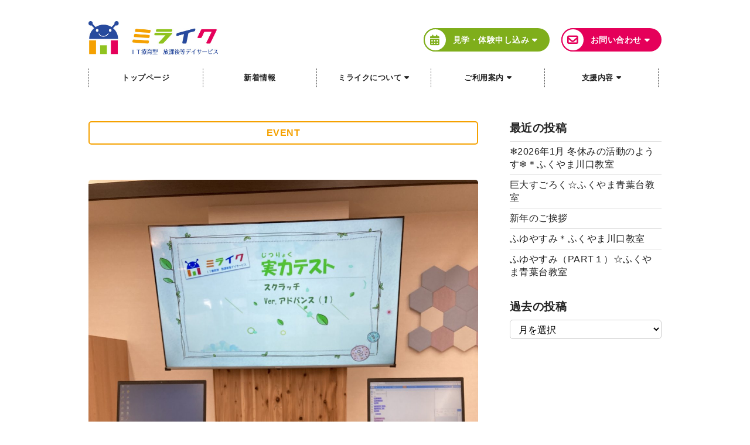

--- FILE ---
content_type: text/html; charset=UTF-8
request_url: https://www.it-miraiku.com/2021/11/26/%E3%83%86%E3%82%B9%E3%83%88%E3%81%AE%E6%A7%98%E5%AD%90%EF%BC%8A%E3%81%B5%E3%81%8F%E3%82%84%E3%81%BE%E5%B7%9D%E5%8F%A3%E6%95%99%E5%AE%A4/
body_size: 15628
content:
<!DOCTYPE html>
<html dir="ltr" lang="ja" prefix="og: https://ogp.me/ns#">
<head>

<title>ミライク IT療育型放課後等デイサービス</title>

        <meta charset="UTF-8">
        <meta name="viewport" content="width=device-width, initial-scale=1, minimum-scale=1">
        <style id="tb_inline_styles" data-no-optimize="1">.tb_animation_on{overflow-x:hidden}.themify_builder .wow{visibility:hidden;animation-fill-mode:both}[data-tf-animation]{will-change:transform,opacity,visibility}.themify_builder .tf_lax_done{transition-duration:.8s;transition-timing-function:cubic-bezier(.165,.84,.44,1)}[data-sticky-active].tb_sticky_scroll_active{z-index:1}[data-sticky-active].tb_sticky_scroll_active .hide-on-stick{display:none}@media(min-width:1281px){.hide-desktop{width:0!important;height:0!important;padding:0!important;visibility:hidden!important;margin:0!important;display:table-column!important;background:0!important;content-visibility:hidden;overflow:hidden!important}}@media(min-width:769px) and (max-width:1280px){.hide-tablet_landscape{width:0!important;height:0!important;padding:0!important;visibility:hidden!important;margin:0!important;display:table-column!important;background:0!important;content-visibility:hidden;overflow:hidden!important}}@media(min-width:681px) and (max-width:768px){.hide-tablet{width:0!important;height:0!important;padding:0!important;visibility:hidden!important;margin:0!important;display:table-column!important;background:0!important;content-visibility:hidden;overflow:hidden!important}}@media(max-width:680px){.hide-mobile{width:0!important;height:0!important;padding:0!important;visibility:hidden!important;margin:0!important;display:table-column!important;background:0!important;content-visibility:hidden;overflow:hidden!important}}@media(max-width:768px){div.module-gallery-grid{--galn:var(--galt)}}@media(max-width:680px){
                .themify_map.tf_map_loaded{width:100%!important}
                .ui.builder_button,.ui.nav li a{padding:.525em 1.15em}
                .fullheight>.row_inner:not(.tb_col_count_1){min-height:0}
                div.module-gallery-grid{--galn:var(--galm);gap:8px}
            }</style><noscript><style>.themify_builder .wow,.wow .tf_lazy{visibility:visible!important}</style></noscript>            <style id="tf_lazy_style" data-no-optimize="1">
                .tf_svg_lazy{
                    content-visibility:auto;
                    background-size:100% 25%!important;
                    background-repeat:no-repeat!important;
                    background-position:0 0, 0 33.4%,0 66.6%,0 100%!important;
                    transition:filter .3s linear!important;
                    filter:blur(25px)!important;                    transform:translateZ(0)
                }
                .tf_svg_lazy_loaded{
                    filter:blur(0)!important
                }
                [data-lazy]:is(.module,.module_row:not(.tb_first)),.module[data-lazy] .ui,.module_row[data-lazy]:not(.tb_first):is(>.row_inner,.module_column[data-lazy],.module_subrow[data-lazy]){
                    background-image:none!important
                }
            </style>
            <noscript>
                <style>
                    .tf_svg_lazy{
                        display:none!important
                    }
                </style>
            </noscript>
                    <style id="tf_lazy_common" data-no-optimize="1">
                        img{
                max-width:100%;
                height:auto
            }
                                    :where(.tf_in_flx,.tf_flx){display:inline-flex;flex-wrap:wrap;place-items:center}
            .tf_fa,:is(em,i) tf-lottie{display:inline-block;vertical-align:middle}:is(em,i) tf-lottie{width:1.5em;height:1.5em}.tf_fa{width:1em;height:1em;stroke-width:0;stroke:currentColor;overflow:visible;fill:currentColor;pointer-events:none;text-rendering:optimizeSpeed;buffered-rendering:static}#tf_svg symbol{overflow:visible}:where(.tf_lazy){position:relative;visibility:visible;display:block;opacity:.3}.wow .tf_lazy:not(.tf_swiper-slide){visibility:hidden;opacity:1}div.tf_audio_lazy audio{visibility:hidden;height:0;display:inline}.mejs-container{visibility:visible}.tf_iframe_lazy{transition:opacity .3s ease-in-out;min-height:10px}:where(.tf_flx),.tf_swiper-wrapper{display:flex}.tf_swiper-slide{flex-shrink:0;opacity:0;width:100%;height:100%}.tf_swiper-wrapper>br,.tf_lazy.tf_swiper-wrapper .tf_lazy:after,.tf_lazy.tf_swiper-wrapper .tf_lazy:before{display:none}.tf_lazy:after,.tf_lazy:before{content:'';display:inline-block;position:absolute;width:10px!important;height:10px!important;margin:0 3px;top:50%!important;inset-inline:auto 50%!important;border-radius:100%;background-color:currentColor;visibility:visible;animation:tf-hrz-loader infinite .75s cubic-bezier(.2,.68,.18,1.08)}.tf_lazy:after{width:6px!important;height:6px!important;inset-inline:50% auto!important;margin-top:3px;animation-delay:-.4s}@keyframes tf-hrz-loader{0%,100%{transform:scale(1);opacity:1}50%{transform:scale(.1);opacity:.6}}.tf_lazy_lightbox{position:fixed;background:rgba(11,11,11,.8);color:#ccc;top:0;left:0;display:flex;align-items:center;justify-content:center;z-index:999}.tf_lazy_lightbox .tf_lazy:after,.tf_lazy_lightbox .tf_lazy:before{background:#fff}.tf_vd_lazy,tf-lottie{display:flex;flex-wrap:wrap}tf-lottie{aspect-ratio:1.777}.tf_w.tf_vd_lazy video{width:100%;height:auto;position:static;object-fit:cover}
        </style>
        <link type="image/x-icon" href="https://www.it-miraiku.com/wp-content/uploads/2020/06/favicon.ico" rel="icon" /><title>テストの様子＊ふくやま川口教室 - ミライク IT療育型放課後等デイサービス</title>

		<!-- All in One SEO 4.6.2 - aioseo.com -->
		<meta name="description" content="先日実力テストの2日目が行われました☆ 日頃の復習という事もあり、スタート前は『簡単よー！』と笑顔で言っていた" />
		<meta name="robots" content="max-image-preview:large" />
		<link rel="canonical" href="https://www.it-miraiku.com/2021/11/26/%e3%83%86%e3%82%b9%e3%83%88%e3%81%ae%e6%a7%98%e5%ad%90%ef%bc%8a%e3%81%b5%e3%81%8f%e3%82%84%e3%81%be%e5%b7%9d%e5%8f%a3%e6%95%99%e5%ae%a4/" />
		<meta name="generator" content="All in One SEO (AIOSEO) 4.6.2" />
		<meta property="og:locale" content="ja_JP" />
		<meta property="og:site_name" content="ミライク IT療育型放課後等デイサービス - IT療育型放課後等デイサービスのミライクです。ミライクでは障がいのある小学校1年生～高校3年生に対して ｢ITに特化した療育｣を方針とした放課後等デイサービスを提供しています｡" />
		<meta property="og:type" content="article" />
		<meta property="og:title" content="テストの様子＊ふくやま川口教室 - ミライク IT療育型放課後等デイサービス" />
		<meta property="og:description" content="先日実力テストの2日目が行われました☆ 日頃の復習という事もあり、スタート前は『簡単よー！』と笑顔で言っていた" />
		<meta property="og:url" content="https://www.it-miraiku.com/2021/11/26/%e3%83%86%e3%82%b9%e3%83%88%e3%81%ae%e6%a7%98%e5%ad%90%ef%bc%8a%e3%81%b5%e3%81%8f%e3%82%84%e3%81%be%e5%b7%9d%e5%8f%a3%e6%95%99%e5%ae%a4/" />
		<meta property="article:published_time" content="2021-11-26T00:19:26+00:00" />
		<meta property="article:modified_time" content="2021-11-27T00:36:31+00:00" />
		<meta name="twitter:card" content="summary_large_image" />
		<meta name="twitter:title" content="テストの様子＊ふくやま川口教室 - ミライク IT療育型放課後等デイサービス" />
		<meta name="twitter:description" content="先日実力テストの2日目が行われました☆ 日頃の復習という事もあり、スタート前は『簡単よー！』と笑顔で言っていた" />
		<script type="application/ld+json" class="aioseo-schema">
			{"@context":"https:\/\/schema.org","@graph":[{"@type":"BlogPosting","@id":"https:\/\/www.it-miraiku.com\/2021\/11\/26\/%e3%83%86%e3%82%b9%e3%83%88%e3%81%ae%e6%a7%98%e5%ad%90%ef%bc%8a%e3%81%b5%e3%81%8f%e3%82%84%e3%81%be%e5%b7%9d%e5%8f%a3%e6%95%99%e5%ae%a4\/#blogposting","name":"\u30c6\u30b9\u30c8\u306e\u69d8\u5b50\uff0a\u3075\u304f\u3084\u307e\u5ddd\u53e3\u6559\u5ba4 - \u30df\u30e9\u30a4\u30af IT\u7642\u80b2\u578b\u653e\u8ab2\u5f8c\u7b49\u30c7\u30a4\u30b5\u30fc\u30d3\u30b9","headline":"\u30c6\u30b9\u30c8\u306e\u69d8\u5b50\uff0a\u3075\u304f\u3084\u307e\u5ddd\u53e3\u6559\u5ba4","author":{"@id":"https:\/\/www.it-miraiku.com\/author\/miraiku-edit\/#author"},"publisher":{"@id":"https:\/\/www.it-miraiku.com\/#organization"},"image":{"@type":"ImageObject","url":"https:\/\/www.it-miraiku.com\/wp-content\/uploads\/IMG-1111.jpg","width":1200,"height":1600},"datePublished":"2021-11-26T09:19:26+09:00","dateModified":"2021-11-27T09:36:31+09:00","inLanguage":"ja","mainEntityOfPage":{"@id":"https:\/\/www.it-miraiku.com\/2021\/11\/26\/%e3%83%86%e3%82%b9%e3%83%88%e3%81%ae%e6%a7%98%e5%ad%90%ef%bc%8a%e3%81%b5%e3%81%8f%e3%82%84%e3%81%be%e5%b7%9d%e5%8f%a3%e6%95%99%e5%ae%a4\/#webpage"},"isPartOf":{"@id":"https:\/\/www.it-miraiku.com\/2021\/11\/26\/%e3%83%86%e3%82%b9%e3%83%88%e3%81%ae%e6%a7%98%e5%ad%90%ef%bc%8a%e3%81%b5%e3%81%8f%e3%82%84%e3%81%be%e5%b7%9d%e5%8f%a3%e6%95%99%e5%ae%a4\/#webpage"},"articleSection":"EVENT"},{"@type":"BreadcrumbList","@id":"https:\/\/www.it-miraiku.com\/2021\/11\/26\/%e3%83%86%e3%82%b9%e3%83%88%e3%81%ae%e6%a7%98%e5%ad%90%ef%bc%8a%e3%81%b5%e3%81%8f%e3%82%84%e3%81%be%e5%b7%9d%e5%8f%a3%e6%95%99%e5%ae%a4\/#breadcrumblist","itemListElement":[{"@type":"ListItem","@id":"https:\/\/www.it-miraiku.com\/#listItem","position":1,"name":"\u5bb6","item":"https:\/\/www.it-miraiku.com\/","nextItem":"https:\/\/www.it-miraiku.com\/2021\/#listItem"},{"@type":"ListItem","@id":"https:\/\/www.it-miraiku.com\/2021\/#listItem","position":2,"name":"2021","item":"https:\/\/www.it-miraiku.com\/2021\/","nextItem":"https:\/\/www.it-miraiku.com\/2021\/11\/#listItem","previousItem":"https:\/\/www.it-miraiku.com\/#listItem"},{"@type":"ListItem","@id":"https:\/\/www.it-miraiku.com\/2021\/11\/#listItem","position":3,"name":"November","item":"https:\/\/www.it-miraiku.com\/2021\/11\/","nextItem":"https:\/\/www.it-miraiku.com\/2021\/11\/26\/#listItem","previousItem":"https:\/\/www.it-miraiku.com\/2021\/#listItem"},{"@type":"ListItem","@id":"https:\/\/www.it-miraiku.com\/2021\/11\/26\/#listItem","position":4,"name":"26","item":"https:\/\/www.it-miraiku.com\/2021\/11\/26\/","nextItem":"https:\/\/www.it-miraiku.com\/2021\/11\/26\/%e3%83%86%e3%82%b9%e3%83%88%e3%81%ae%e6%a7%98%e5%ad%90%ef%bc%8a%e3%81%b5%e3%81%8f%e3%82%84%e3%81%be%e5%b7%9d%e5%8f%a3%e6%95%99%e5%ae%a4\/#listItem","previousItem":"https:\/\/www.it-miraiku.com\/2021\/11\/#listItem"},{"@type":"ListItem","@id":"https:\/\/www.it-miraiku.com\/2021\/11\/26\/%e3%83%86%e3%82%b9%e3%83%88%e3%81%ae%e6%a7%98%e5%ad%90%ef%bc%8a%e3%81%b5%e3%81%8f%e3%82%84%e3%81%be%e5%b7%9d%e5%8f%a3%e6%95%99%e5%ae%a4\/#listItem","position":5,"name":"\u30c6\u30b9\u30c8\u306e\u69d8\u5b50\uff0a\u3075\u304f\u3084\u307e\u5ddd\u53e3\u6559\u5ba4","previousItem":"https:\/\/www.it-miraiku.com\/2021\/11\/26\/#listItem"}]},{"@type":"Organization","@id":"https:\/\/www.it-miraiku.com\/#organization","name":"\u30df\u30e9\u30a4\u30af IT\u7642\u80b2\u578b\u653e\u8ab2\u5f8c\u7b49\u30c7\u30a4\u30b5\u30fc\u30d3\u30b9","url":"https:\/\/www.it-miraiku.com\/"},{"@type":"Person","@id":"https:\/\/www.it-miraiku.com\/author\/miraiku-edit\/#author","url":"https:\/\/www.it-miraiku.com\/author\/miraiku-edit\/","name":"miraiku-edit","image":{"@type":"ImageObject","@id":"https:\/\/www.it-miraiku.com\/2021\/11\/26\/%e3%83%86%e3%82%b9%e3%83%88%e3%81%ae%e6%a7%98%e5%ad%90%ef%bc%8a%e3%81%b5%e3%81%8f%e3%82%84%e3%81%be%e5%b7%9d%e5%8f%a3%e6%95%99%e5%ae%a4\/#authorImage","url":"https:\/\/secure.gravatar.com\/avatar\/f75d7d9dc17dc79a5efc4b6ef7a8bff5?s=96&d=mm&r=g","width":96,"height":96,"caption":"miraiku-edit"}},{"@type":"WebPage","@id":"https:\/\/www.it-miraiku.com\/2021\/11\/26\/%e3%83%86%e3%82%b9%e3%83%88%e3%81%ae%e6%a7%98%e5%ad%90%ef%bc%8a%e3%81%b5%e3%81%8f%e3%82%84%e3%81%be%e5%b7%9d%e5%8f%a3%e6%95%99%e5%ae%a4\/#webpage","url":"https:\/\/www.it-miraiku.com\/2021\/11\/26\/%e3%83%86%e3%82%b9%e3%83%88%e3%81%ae%e6%a7%98%e5%ad%90%ef%bc%8a%e3%81%b5%e3%81%8f%e3%82%84%e3%81%be%e5%b7%9d%e5%8f%a3%e6%95%99%e5%ae%a4\/","name":"\u30c6\u30b9\u30c8\u306e\u69d8\u5b50\uff0a\u3075\u304f\u3084\u307e\u5ddd\u53e3\u6559\u5ba4 - \u30df\u30e9\u30a4\u30af IT\u7642\u80b2\u578b\u653e\u8ab2\u5f8c\u7b49\u30c7\u30a4\u30b5\u30fc\u30d3\u30b9","description":"\u5148\u65e5\u5b9f\u529b\u30c6\u30b9\u30c8\u306e2\u65e5\u76ee\u304c\u884c\u308f\u308c\u307e\u3057\u305f\u2606 \u65e5\u9803\u306e\u5fa9\u7fd2\u3068\u3044\u3046\u4e8b\u3082\u3042\u308a\u3001\u30b9\u30bf\u30fc\u30c8\u524d\u306f\u300e\u7c21\u5358\u3088\u30fc\uff01\u300f\u3068\u7b11\u9854\u3067\u8a00\u3063\u3066\u3044\u305f","inLanguage":"ja","isPartOf":{"@id":"https:\/\/www.it-miraiku.com\/#website"},"breadcrumb":{"@id":"https:\/\/www.it-miraiku.com\/2021\/11\/26\/%e3%83%86%e3%82%b9%e3%83%88%e3%81%ae%e6%a7%98%e5%ad%90%ef%bc%8a%e3%81%b5%e3%81%8f%e3%82%84%e3%81%be%e5%b7%9d%e5%8f%a3%e6%95%99%e5%ae%a4\/#breadcrumblist"},"author":{"@id":"https:\/\/www.it-miraiku.com\/author\/miraiku-edit\/#author"},"creator":{"@id":"https:\/\/www.it-miraiku.com\/author\/miraiku-edit\/#author"},"image":{"@type":"ImageObject","url":"https:\/\/www.it-miraiku.com\/wp-content\/uploads\/IMG-1111.jpg","@id":"https:\/\/www.it-miraiku.com\/2021\/11\/26\/%e3%83%86%e3%82%b9%e3%83%88%e3%81%ae%e6%a7%98%e5%ad%90%ef%bc%8a%e3%81%b5%e3%81%8f%e3%82%84%e3%81%be%e5%b7%9d%e5%8f%a3%e6%95%99%e5%ae%a4\/#mainImage","width":1200,"height":1600},"primaryImageOfPage":{"@id":"https:\/\/www.it-miraiku.com\/2021\/11\/26\/%e3%83%86%e3%82%b9%e3%83%88%e3%81%ae%e6%a7%98%e5%ad%90%ef%bc%8a%e3%81%b5%e3%81%8f%e3%82%84%e3%81%be%e5%b7%9d%e5%8f%a3%e6%95%99%e5%ae%a4\/#mainImage"},"datePublished":"2021-11-26T09:19:26+09:00","dateModified":"2021-11-27T09:36:31+09:00"},{"@type":"WebSite","@id":"https:\/\/www.it-miraiku.com\/#website","url":"https:\/\/www.it-miraiku.com\/","name":"\u30df\u30e9\u30a4\u30af IT\u7642\u80b2\u578b\u653e\u8ab2\u5f8c\u7b49\u30c7\u30a4\u30b5\u30fc\u30d3\u30b9","description":"IT\u7642\u80b2\u578b\u653e\u8ab2\u5f8c\u7b49\u30c7\u30a4\u30b5\u30fc\u30d3\u30b9\u306e\u30df\u30e9\u30a4\u30af\u3067\u3059\u3002\u30df\u30e9\u30a4\u30af\u3067\u306f\u969c\u304c\u3044\u306e\u3042\u308b\u5c0f\u5b66\u68211\u5e74\u751f\uff5e\u9ad8\u68213\u5e74\u751f\u306b\u5bfe\u3057\u3066 \uff62IT\u306b\u7279\u5316\u3057\u305f\u7642\u80b2\uff63\u3092\u65b9\u91dd\u3068\u3057\u305f\u653e\u8ab2\u5f8c\u7b49\u30c7\u30a4\u30b5\u30fc\u30d3\u30b9\u3092\u63d0\u4f9b\u3057\u3066\u3044\u307e\u3059\uff61","inLanguage":"ja","publisher":{"@id":"https:\/\/www.it-miraiku.com\/#organization"}}]}
		</script>
		<!-- All in One SEO -->

<link rel="alternate" type="application/rss+xml" title="ミライク IT療育型放課後等デイサービス &raquo; フィード" href="https://www.it-miraiku.com/feed/" />
<link rel="alternate" type="application/rss+xml" title="ミライク IT療育型放課後等デイサービス &raquo; コメントフィード" href="https://www.it-miraiku.com/comments/feed/" />
<style id='global-styles-inline-css'>
body{--wp--preset--color--black: #000000;--wp--preset--color--cyan-bluish-gray: #abb8c3;--wp--preset--color--white: #ffffff;--wp--preset--color--pale-pink: #f78da7;--wp--preset--color--vivid-red: #cf2e2e;--wp--preset--color--luminous-vivid-orange: #ff6900;--wp--preset--color--luminous-vivid-amber: #fcb900;--wp--preset--color--light-green-cyan: #7bdcb5;--wp--preset--color--vivid-green-cyan: #00d084;--wp--preset--color--pale-cyan-blue: #8ed1fc;--wp--preset--color--vivid-cyan-blue: #0693e3;--wp--preset--color--vivid-purple: #9b51e0;--wp--preset--gradient--vivid-cyan-blue-to-vivid-purple: linear-gradient(135deg,rgba(6,147,227,1) 0%,rgb(155,81,224) 100%);--wp--preset--gradient--light-green-cyan-to-vivid-green-cyan: linear-gradient(135deg,rgb(122,220,180) 0%,rgb(0,208,130) 100%);--wp--preset--gradient--luminous-vivid-amber-to-luminous-vivid-orange: linear-gradient(135deg,rgba(252,185,0,1) 0%,rgba(255,105,0,1) 100%);--wp--preset--gradient--luminous-vivid-orange-to-vivid-red: linear-gradient(135deg,rgba(255,105,0,1) 0%,rgb(207,46,46) 100%);--wp--preset--gradient--very-light-gray-to-cyan-bluish-gray: linear-gradient(135deg,rgb(238,238,238) 0%,rgb(169,184,195) 100%);--wp--preset--gradient--cool-to-warm-spectrum: linear-gradient(135deg,rgb(74,234,220) 0%,rgb(151,120,209) 20%,rgb(207,42,186) 40%,rgb(238,44,130) 60%,rgb(251,105,98) 80%,rgb(254,248,76) 100%);--wp--preset--gradient--blush-light-purple: linear-gradient(135deg,rgb(255,206,236) 0%,rgb(152,150,240) 100%);--wp--preset--gradient--blush-bordeaux: linear-gradient(135deg,rgb(254,205,165) 0%,rgb(254,45,45) 50%,rgb(107,0,62) 100%);--wp--preset--gradient--luminous-dusk: linear-gradient(135deg,rgb(255,203,112) 0%,rgb(199,81,192) 50%,rgb(65,88,208) 100%);--wp--preset--gradient--pale-ocean: linear-gradient(135deg,rgb(255,245,203) 0%,rgb(182,227,212) 50%,rgb(51,167,181) 100%);--wp--preset--gradient--electric-grass: linear-gradient(135deg,rgb(202,248,128) 0%,rgb(113,206,126) 100%);--wp--preset--gradient--midnight: linear-gradient(135deg,rgb(2,3,129) 0%,rgb(40,116,252) 100%);--wp--preset--font-size--small: 13px;--wp--preset--font-size--medium: 20px;--wp--preset--font-size--large: 36px;--wp--preset--font-size--x-large: 42px;--wp--preset--spacing--20: 0.44rem;--wp--preset--spacing--30: 0.67rem;--wp--preset--spacing--40: 1rem;--wp--preset--spacing--50: 1.5rem;--wp--preset--spacing--60: 2.25rem;--wp--preset--spacing--70: 3.38rem;--wp--preset--spacing--80: 5.06rem;--wp--preset--shadow--natural: 6px 6px 9px rgba(0, 0, 0, 0.2);--wp--preset--shadow--deep: 12px 12px 50px rgba(0, 0, 0, 0.4);--wp--preset--shadow--sharp: 6px 6px 0px rgba(0, 0, 0, 0.2);--wp--preset--shadow--outlined: 6px 6px 0px -3px rgba(255, 255, 255, 1), 6px 6px rgba(0, 0, 0, 1);--wp--preset--shadow--crisp: 6px 6px 0px rgba(0, 0, 0, 1);}body { margin: 0; }.wp-site-blocks > .alignleft { float: left; margin-right: 2em; }.wp-site-blocks > .alignright { float: right; margin-left: 2em; }.wp-site-blocks > .aligncenter { justify-content: center; margin-left: auto; margin-right: auto; }:where(.wp-site-blocks) > * { margin-block-start: 24px; margin-block-end: 0; }:where(.wp-site-blocks) > :first-child:first-child { margin-block-start: 0; }:where(.wp-site-blocks) > :last-child:last-child { margin-block-end: 0; }body { --wp--style--block-gap: 24px; }:where(body .is-layout-flow)  > :first-child:first-child{margin-block-start: 0;}:where(body .is-layout-flow)  > :last-child:last-child{margin-block-end: 0;}:where(body .is-layout-flow)  > *{margin-block-start: 24px;margin-block-end: 0;}:where(body .is-layout-constrained)  > :first-child:first-child{margin-block-start: 0;}:where(body .is-layout-constrained)  > :last-child:last-child{margin-block-end: 0;}:where(body .is-layout-constrained)  > *{margin-block-start: 24px;margin-block-end: 0;}:where(body .is-layout-flex) {gap: 24px;}:where(body .is-layout-grid) {gap: 24px;}body .is-layout-flow > .alignleft{float: left;margin-inline-start: 0;margin-inline-end: 2em;}body .is-layout-flow > .alignright{float: right;margin-inline-start: 2em;margin-inline-end: 0;}body .is-layout-flow > .aligncenter{margin-left: auto !important;margin-right: auto !important;}body .is-layout-constrained > .alignleft{float: left;margin-inline-start: 0;margin-inline-end: 2em;}body .is-layout-constrained > .alignright{float: right;margin-inline-start: 2em;margin-inline-end: 0;}body .is-layout-constrained > .aligncenter{margin-left: auto !important;margin-right: auto !important;}body .is-layout-constrained > :where(:not(.alignleft):not(.alignright):not(.alignfull)){margin-left: auto !important;margin-right: auto !important;}body .is-layout-flex{display: flex;}body .is-layout-flex{flex-wrap: wrap;align-items: center;}body .is-layout-flex > *{margin: 0;}body .is-layout-grid{display: grid;}body .is-layout-grid > *{margin: 0;}body{padding-top: 0px;padding-right: 0px;padding-bottom: 0px;padding-left: 0px;}a:where(:not(.wp-element-button)){text-decoration: underline;}.wp-element-button, .wp-block-button__link{background-color: #32373c;border-width: 0;color: #fff;font-family: inherit;font-size: inherit;line-height: inherit;padding: calc(0.667em + 2px) calc(1.333em + 2px);text-decoration: none;}.has-black-color{color: var(--wp--preset--color--black) !important;}.has-cyan-bluish-gray-color{color: var(--wp--preset--color--cyan-bluish-gray) !important;}.has-white-color{color: var(--wp--preset--color--white) !important;}.has-pale-pink-color{color: var(--wp--preset--color--pale-pink) !important;}.has-vivid-red-color{color: var(--wp--preset--color--vivid-red) !important;}.has-luminous-vivid-orange-color{color: var(--wp--preset--color--luminous-vivid-orange) !important;}.has-luminous-vivid-amber-color{color: var(--wp--preset--color--luminous-vivid-amber) !important;}.has-light-green-cyan-color{color: var(--wp--preset--color--light-green-cyan) !important;}.has-vivid-green-cyan-color{color: var(--wp--preset--color--vivid-green-cyan) !important;}.has-pale-cyan-blue-color{color: var(--wp--preset--color--pale-cyan-blue) !important;}.has-vivid-cyan-blue-color{color: var(--wp--preset--color--vivid-cyan-blue) !important;}.has-vivid-purple-color{color: var(--wp--preset--color--vivid-purple) !important;}.has-black-background-color{background-color: var(--wp--preset--color--black) !important;}.has-cyan-bluish-gray-background-color{background-color: var(--wp--preset--color--cyan-bluish-gray) !important;}.has-white-background-color{background-color: var(--wp--preset--color--white) !important;}.has-pale-pink-background-color{background-color: var(--wp--preset--color--pale-pink) !important;}.has-vivid-red-background-color{background-color: var(--wp--preset--color--vivid-red) !important;}.has-luminous-vivid-orange-background-color{background-color: var(--wp--preset--color--luminous-vivid-orange) !important;}.has-luminous-vivid-amber-background-color{background-color: var(--wp--preset--color--luminous-vivid-amber) !important;}.has-light-green-cyan-background-color{background-color: var(--wp--preset--color--light-green-cyan) !important;}.has-vivid-green-cyan-background-color{background-color: var(--wp--preset--color--vivid-green-cyan) !important;}.has-pale-cyan-blue-background-color{background-color: var(--wp--preset--color--pale-cyan-blue) !important;}.has-vivid-cyan-blue-background-color{background-color: var(--wp--preset--color--vivid-cyan-blue) !important;}.has-vivid-purple-background-color{background-color: var(--wp--preset--color--vivid-purple) !important;}.has-black-border-color{border-color: var(--wp--preset--color--black) !important;}.has-cyan-bluish-gray-border-color{border-color: var(--wp--preset--color--cyan-bluish-gray) !important;}.has-white-border-color{border-color: var(--wp--preset--color--white) !important;}.has-pale-pink-border-color{border-color: var(--wp--preset--color--pale-pink) !important;}.has-vivid-red-border-color{border-color: var(--wp--preset--color--vivid-red) !important;}.has-luminous-vivid-orange-border-color{border-color: var(--wp--preset--color--luminous-vivid-orange) !important;}.has-luminous-vivid-amber-border-color{border-color: var(--wp--preset--color--luminous-vivid-amber) !important;}.has-light-green-cyan-border-color{border-color: var(--wp--preset--color--light-green-cyan) !important;}.has-vivid-green-cyan-border-color{border-color: var(--wp--preset--color--vivid-green-cyan) !important;}.has-pale-cyan-blue-border-color{border-color: var(--wp--preset--color--pale-cyan-blue) !important;}.has-vivid-cyan-blue-border-color{border-color: var(--wp--preset--color--vivid-cyan-blue) !important;}.has-vivid-purple-border-color{border-color: var(--wp--preset--color--vivid-purple) !important;}.has-vivid-cyan-blue-to-vivid-purple-gradient-background{background: var(--wp--preset--gradient--vivid-cyan-blue-to-vivid-purple) !important;}.has-light-green-cyan-to-vivid-green-cyan-gradient-background{background: var(--wp--preset--gradient--light-green-cyan-to-vivid-green-cyan) !important;}.has-luminous-vivid-amber-to-luminous-vivid-orange-gradient-background{background: var(--wp--preset--gradient--luminous-vivid-amber-to-luminous-vivid-orange) !important;}.has-luminous-vivid-orange-to-vivid-red-gradient-background{background: var(--wp--preset--gradient--luminous-vivid-orange-to-vivid-red) !important;}.has-very-light-gray-to-cyan-bluish-gray-gradient-background{background: var(--wp--preset--gradient--very-light-gray-to-cyan-bluish-gray) !important;}.has-cool-to-warm-spectrum-gradient-background{background: var(--wp--preset--gradient--cool-to-warm-spectrum) !important;}.has-blush-light-purple-gradient-background{background: var(--wp--preset--gradient--blush-light-purple) !important;}.has-blush-bordeaux-gradient-background{background: var(--wp--preset--gradient--blush-bordeaux) !important;}.has-luminous-dusk-gradient-background{background: var(--wp--preset--gradient--luminous-dusk) !important;}.has-pale-ocean-gradient-background{background: var(--wp--preset--gradient--pale-ocean) !important;}.has-electric-grass-gradient-background{background: var(--wp--preset--gradient--electric-grass) !important;}.has-midnight-gradient-background{background: var(--wp--preset--gradient--midnight) !important;}.has-small-font-size{font-size: var(--wp--preset--font-size--small) !important;}.has-medium-font-size{font-size: var(--wp--preset--font-size--medium) !important;}.has-large-font-size{font-size: var(--wp--preset--font-size--large) !important;}.has-x-large-font-size{font-size: var(--wp--preset--font-size--x-large) !important;}
.wp-block-navigation a:where(:not(.wp-element-button)){color: inherit;}
.wp-block-pullquote{font-size: 1.5em;line-height: 1.6;}
</style>
<link rel="preload" href="https://www.it-miraiku.com/wp-content/plugins/contact-form-7/includes/css/styles.css?ver=5.9.8" as="style"><link rel='stylesheet' id='contact-form-7-css' href='https://www.it-miraiku.com/wp-content/plugins/contact-form-7/includes/css/styles.css?ver=5.9.8' media='all' />
<link rel="preload" href="https://www.it-miraiku.com/wp-content/themes/basic/style.css?ver=6.5.7" as="style"><link rel='stylesheet' id='parent-style-css' href='https://www.it-miraiku.com/wp-content/themes/basic/style.css?ver=6.5.7' media='all' />
<link rel="preload" href="https://www.it-miraiku.com/wp-content/plugins/tablepress/css/build/default.css?ver=2.4" as="style"><link rel='stylesheet' id='tablepress-default-css' href='https://www.it-miraiku.com/wp-content/plugins/tablepress/css/build/default.css?ver=2.4' media='all' />
<script src="https://www.it-miraiku.com/wp-includes/js/jquery/jquery.min.js?ver=3.7.1" id="jquery-core-js"></script>
<link rel="https://api.w.org/" href="https://www.it-miraiku.com/wp-json/" /><link rel="alternate" type="application/json" href="https://www.it-miraiku.com/wp-json/wp/v2/posts/672" /><link rel="EditURI" type="application/rsd+xml" title="RSD" href="https://www.it-miraiku.com/xmlrpc.php?rsd" />
<meta name="generator" content="WordPress 6.5.7" />
<link rel='shortlink' href='https://www.it-miraiku.com/?p=672' />
<link rel="alternate" type="application/json+oembed" href="https://www.it-miraiku.com/wp-json/oembed/1.0/embed?url=https%3A%2F%2Fwww.it-miraiku.com%2F2021%2F11%2F26%2F%25e3%2583%2586%25e3%2582%25b9%25e3%2583%2588%25e3%2581%25ae%25e6%25a7%2598%25e5%25ad%2590%25ef%25bc%258a%25e3%2581%25b5%25e3%2581%258f%25e3%2582%2584%25e3%2581%25be%25e5%25b7%259d%25e5%258f%25a3%25e6%2595%2599%25e5%25ae%25a4%2F" />
<link rel="alternate" type="text/xml+oembed" href="https://www.it-miraiku.com/wp-json/oembed/1.0/embed?url=https%3A%2F%2Fwww.it-miraiku.com%2F2021%2F11%2F26%2F%25e3%2583%2586%25e3%2582%25b9%25e3%2583%2588%25e3%2581%25ae%25e6%25a7%2598%25e5%25ad%2590%25ef%25bc%258a%25e3%2581%25b5%25e3%2581%258f%25e3%2582%2584%25e3%2581%25be%25e5%25b7%259d%25e5%258f%25a3%25e6%2595%2599%25e5%25ae%25a4%2F&#038;format=xml" />
<link rel="prefetch" href="https://www.it-miraiku.com/wp-content/themes/basic/js/themify-script.js?ver=7.5.9" as="script" fetchpriority="low"><link rel="preload" href="https://www.it-miraiku.com/wp-content/themes/basic/themify/themify-builder/js/themify-builder-script.js?ver=7.7.7" as="script" fetchpriority="low"><link rel="preload" href="https://www.it-miraiku.com/wp-content/uploads/root/header-info.png" as="image" fetchpriority="high"><style id="tf_gf_fonts_style">@font-face{font-family:'Old Standard TT';font-style:italic;font-display:swap;src:url(https://www.it-miraiku.com/wp-content/uploads/MwQsbh3o1vLImiwAVvYawgcf2eVer2q3bHNiZg-3.woff2) format("woff2");unicode-range:U+0460-052F,U+1C80-1C8A,U+20B4,U+2DE0-2DFF,U+A640-A69F,U+FE2E-FE2F;}@font-face{font-family:'Old Standard TT';font-style:italic;font-display:swap;src:url(https://www.it-miraiku.com/wp-content/uploads/MwQsbh3o1vLImiwAVvYawgcf2eVer2q-bHNiZg-1.woff2) format("woff2");unicode-range:U+0301,U+0400-045F,U+0490-0491,U+04B0-04B1,U+2116;}@font-face{font-family:'Old Standard TT';font-style:italic;font-display:swap;src:url(https://www.it-miraiku.com/wp-content/uploads/MwQsbh3o1vLImiwAVvYawgcf2eVer2q1bHNiZg-1.woff2) format("woff2");unicode-range:U+0102-0103,U+0110-0111,U+0128-0129,U+0168-0169,U+01A0-01A1,U+01AF-01B0,U+0300-0301,U+0303-0304,U+0308-0309,U+0323,U+0329,U+1EA0-1EF9,U+20AB;}@font-face{font-family:'Old Standard TT';font-style:italic;font-display:swap;src:url(https://www.it-miraiku.com/wp-content/uploads/MwQsbh3o1vLImiwAVvYawgcf2eVer2q0bHNiZg-3.woff2) format("woff2");unicode-range:U+0100-02BA,U+02BD-02C5,U+02C7-02CC,U+02CE-02D7,U+02DD-02FF,U+0304,U+0308,U+0329,U+1D00-1DBF,U+1E00-1E9F,U+1EF2-1EFF,U+2020,U+20A0-20AB,U+20AD-20C0,U+2113,U+2C60-2C7F,U+A720-A7FF;}@font-face{font-family:'Old Standard TT';font-style:italic;font-display:swap;src:url(https://www.it-miraiku.com/wp-content/uploads/MwQsbh3o1vLImiwAVvYawgcf2eVer2q6bHM-3.woff2) format("woff2");unicode-range:U+0000-00FF,U+0131,U+0152-0153,U+02BB-02BC,U+02C6,U+02DA,U+02DC,U+0304,U+0308,U+0329,U+2000-206F,U+20AC,U+2122,U+2191,U+2193,U+2212,U+2215,U+FEFF,U+FFFD;}@font-face{font-family:'Old Standard TT';font-display:swap;src:url(https://www.it-miraiku.com/wp-content/uploads/MwQubh3o1vLImiwAVvYawgcf2eVep1q4dHc-3.woff2) format("woff2");unicode-range:U+0460-052F,U+1C80-1C8A,U+20B4,U+2DE0-2DFF,U+A640-A69F,U+FE2E-FE2F;}@font-face{font-family:'Old Standard TT';font-display:swap;src:url(https://www.it-miraiku.com/wp-content/uploads/MwQubh3o1vLImiwAVvYawgcf2eVerlq4dHc-1.woff2) format("woff2");unicode-range:U+0301,U+0400-045F,U+0490-0491,U+04B0-04B1,U+2116;}@font-face{font-family:'Old Standard TT';font-display:swap;src:url(https://www.it-miraiku.com/wp-content/uploads/MwQubh3o1vLImiwAVvYawgcf2eVepVq4dHc-1.woff2) format("woff2");unicode-range:U+0102-0103,U+0110-0111,U+0128-0129,U+0168-0169,U+01A0-01A1,U+01AF-01B0,U+0300-0301,U+0303-0304,U+0308-0309,U+0323,U+0329,U+1EA0-1EF9,U+20AB;}@font-face{font-family:'Old Standard TT';font-display:swap;src:url(https://www.it-miraiku.com/wp-content/uploads/MwQubh3o1vLImiwAVvYawgcf2eVepFq4dHc-3.woff2) format("woff2");unicode-range:U+0100-02BA,U+02BD-02C5,U+02C7-02CC,U+02CE-02D7,U+02DD-02FF,U+0304,U+0308,U+0329,U+1D00-1DBF,U+1E00-1E9F,U+1EF2-1EFF,U+2020,U+20A0-20AB,U+20AD-20C0,U+2113,U+2C60-2C7F,U+A720-A7FF;}@font-face{font-family:'Old Standard TT';font-display:swap;src:url(https://www.it-miraiku.com/wp-content/uploads/MwQubh3o1vLImiwAVvYawgcf2eVeqlq4-3.woff2) format("woff2");unicode-range:U+0000-00FF,U+0131,U+0152-0153,U+02BB-02BC,U+02C6,U+02DA,U+02DC,U+0304,U+0308,U+0329,U+2000-206F,U+20AC,U+2122,U+2191,U+2193,U+2212,U+2215,U+FEFF,U+FFFD;}@font-face{font-family:'Old Standard TT';font-weight:700;font-display:swap;src:url(https://www.it-miraiku.com/wp-content/uploads/MwQrbh3o1vLImiwAVvYawgcf2eVWEX-tRlZfX80-3.woff2) format("woff2");unicode-range:U+0460-052F,U+1C80-1C8A,U+20B4,U+2DE0-2DFF,U+A640-A69F,U+FE2E-FE2F;}@font-face{font-family:'Old Standard TT';font-weight:700;font-display:swap;src:url(https://www.it-miraiku.com/wp-content/uploads/MwQrbh3o1vLImiwAVvYawgcf2eVWEX-tT1ZfX80-1.woff2) format("woff2");unicode-range:U+0301,U+0400-045F,U+0490-0491,U+04B0-04B1,U+2116;}@font-face{font-family:'Old Standard TT';font-weight:700;font-display:swap;src:url(https://www.it-miraiku.com/wp-content/uploads/MwQrbh3o1vLImiwAVvYawgcf2eVWEX-tRFZfX80-1.woff2) format("woff2");unicode-range:U+0102-0103,U+0110-0111,U+0128-0129,U+0168-0169,U+01A0-01A1,U+01AF-01B0,U+0300-0301,U+0303-0304,U+0308-0309,U+0323,U+0329,U+1EA0-1EF9,U+20AB;}@font-face{font-family:'Old Standard TT';font-weight:700;font-display:swap;src:url(https://www.it-miraiku.com/wp-content/uploads/MwQrbh3o1vLImiwAVvYawgcf2eVWEX-tRVZfX80-3.woff2) format("woff2");unicode-range:U+0100-02BA,U+02BD-02C5,U+02C7-02CC,U+02CE-02D7,U+02DD-02FF,U+0304,U+0308,U+0329,U+1D00-1DBF,U+1E00-1E9F,U+1EF2-1EFF,U+2020,U+20A0-20AB,U+20AD-20C0,U+2113,U+2C60-2C7F,U+A720-A7FF;}@font-face{font-family:'Old Standard TT';font-weight:700;font-display:swap;src:url(https://www.it-miraiku.com/wp-content/uploads/MwQrbh3o1vLImiwAVvYawgcf2eVWEX-tS1Zf-3.woff2) format("woff2");unicode-range:U+0000-00FF,U+0131,U+0152-0153,U+02BB-02BC,U+02C6,U+02DA,U+02DC,U+0304,U+0308,U+0329,U+2000-206F,U+20AC,U+2122,U+2191,U+2193,U+2212,U+2215,U+FEFF,U+FFFD;}</style><link rel="preload" fetchpriority="high" href="https://www.it-miraiku.com/wp-content/uploads/themify-concate/3350386674/themify-1922542690.css" as="style"><link fetchpriority="high" id="themify_concate-css" rel="stylesheet" href="https://www.it-miraiku.com/wp-content/uploads/themify-concate/3350386674/themify-1922542690.css"><link rel="dns-prefetch" href="https://fonts.gstatic.com">
<link rel='dns-prefetch' href='//www.google.com' />
<link rel='dns-prefetch' href='//fonts.googleapis.com' />
<link rel='dns-prefetch' href='//s.w.org' />

<meta name="builder-styles-css" content="builder-styles-css" id="builder-styles-css">
<link rel='stylesheet' id='theme-style-child-css'  href='https://www.it-miraiku.com/wp-content/themes/basic_child/style.css?ver=4.9.8' type='text/css' media='all' />
<link href="https://fonts.googleapis.com/css2?family=Lilita+One&display=swap" rel="stylesheet">
<link href="https://use.fontawesome.com/releases/v6.2.0/css/all.css" rel="stylesheet">



</head>

<body class="post-template-default single single-post postid-672 single-format-standard skin-default sidebar1 default_width no-home tb_animation_on">
<svg id="tf_svg" style="display:none"><defs><symbol id="tf-fas-arrow-up" viewBox="0 0 28 32"><path d="M2.19 18.13.8 16.68q-.44-.44-.44-1.07t.44-1.06L12.94 2.44Q13.38 2 14 2t1.06.44L27.2 14.56q.44.44.44 1.06t-.44 1.07l-1.38 1.37q-.43.5-1.06.47t-1.06-.47l-7.19-7.5V28.5q0 .63-.44 1.06T15 30h-2q-.63 0-1.06-.44t-.44-1.06V10.56l-7.19 7.5q-.44.44-1.06.47t-1.07-.4z"/></symbol><style id="tf_fonts_style">.tf_fa.tf-fas-arrow-up{width:0.873em}</style></defs></svg><script> </script><div id="pagewrap" class="hfeed site">

	<div id="headerwrap">

				<header id="header" class="pagewidth" itemscope="itemscope" itemtype="https://schema.org/WPHeader">
        			<hgroup>
				<div id="header-logo">
					<h1><a href="https://www.it-miraiku.com">ミライク IT療育型放課後等デイサービス</a></h1>
				</div>
									<!--
					<div id="header-info">
						<img data-tf-not-load="1" fetchpriority="high" loading="auto" decoding="auto" decoding="async" width="540" height="84" alt="084-975-3302" src="https://www.it-miraiku.com/wp-content/uploads/root/header-info.png">
					</div>
					-->
					<div class="contact-btns">
						<div class="trial has-sub" href="https://www.it-miraiku.com/contact/#trial">
							<p>見学・体験申し込み</p>
							<ul class="sub-menu">
								<li><a href="https://www.it-miraiku.com/contact/#trial">ふくやま青葉台教室</a></li>
								<li><a href="https://www.it-miraiku.com/contact-kawaguchi/#trial">ふくやま川口教室</a></li>
								<li><a href="https://www.it-miraiku.com/okayama-minami/contact/#trial" target="_blank">岡山南教室</a></li>
								<li><a href="https://www.it-miraiku.com/otsu-karasaki/contact/#trial" target="_blank">大津唐崎教室</a></li>
								<li><a href="https://www.it-miraiku.com/nishi-nagahori/contact/#trial" target="_blank">西長堀教室</a></li>
								<li><a href="https://www.it-miraiku.com/sakamoto/contact/#trial" target="_blank">坂本教室</a></li>
								<li><a href="https://www.it-miraiku.com/kujo-ekimae/contact/#trial" target="_blank">九条駅前教室</a></li>
							</ul>
						</div>
						<div class="contact" href="https://www.it-miraiku.com/contact/#contact">
						<p>お問い合わせ</p>
							<ul class="sub-menu">
								<li><a href="https://www.it-miraiku.com/contact/#contact">ふくやま青葉台教室</a></li>
								<li><a href="https://www.it-miraiku.com/contact-kawaguchi/#contact">ふくやま川口教室</a></li>
								<li><a href="https://www.it-miraiku.com/okayama-minami/contact/#contact" target="_blank">岡山南教室</a></li>
								<li><a href="https://www.it-miraiku.com/otsu-karasaki/contact/#contact" target="_blank">大津唐崎教室</a></li>
								<li><a href="https://www.it-miraiku.com/nishi-nagahori/contact/#contact" target="_blank">西長堀教室</a></li>
								<li><a href="https://www.it-miraiku.com/sakamoto/contact/#contact" target="_blank">坂本教室</a></li>
								<li><a href="https://www.it-miraiku.com/kujo-ekimae/contact/#contact" target="_blank">九条駅前教室</a></li>
							</ul>
						</div>
					</div>
					<div style="clear:both;width:0; height:0;margin:0;padding:0;"></div>
			</hgroup>

			<nav id="main-nav-wrap" itemscope="itemscope" itemtype="https://schema.org/SiteNavigationElement">
				<div id="menu-icon" class="mobile-button"></div>
				<ul id="main-nav" class="main-nav"><li id="menu-item-28" class="menu-item-custom-28 nav-mobile nav-mobile-trial menu-item menu-item-type-custom menu-item-object-custom menu-item-has-children menu-item-28"><a href="https://www.it-miraiku.com/contact/#trial">見学・体験申し込み<span class="child-arrow closed" tabindex="-1"></span></a>
<ul class="sub-menu">
	<li id="menu-item-1906" class="menu-item-custom-1906 menu-item menu-item-type-custom menu-item-object-custom menu-item-1906 menu-custom-1906-parent-28"><a href="https://www.it-miraiku.com/contact/#trial">ふくやま青葉台教室</a></li>
	<li id="menu-item-1907" class="menu-item-custom-1907 menu-item menu-item-type-custom menu-item-object-custom menu-item-1907 menu-custom-1907-parent-28"><a href="https://www.it-miraiku.com/contact-kawaguchi/#trial">ふくやま川口教室</a></li>
	<li id="menu-item-1908" class="menu-item-custom-1908 menu-item menu-item-type-custom menu-item-object-custom menu-item-1908 menu-custom-1908-parent-28"><a target="_blank" rel="noopener" href="https://www.it-miraiku.com/okayama-minami/contact/#trial">岡山南教室</a></li>
	<li id="menu-item-1909" class="menu-item-custom-1909 menu-item menu-item-type-custom menu-item-object-custom menu-item-1909 menu-custom-1909-parent-28"><a target="_blank" rel="noopener" href="https://www.it-miraiku.com/otsu-karasaki/contact/#trial">大津唐崎教室</a></li>
	<li id="menu-item-1910" class="menu-item-custom-1910 menu-item menu-item-type-custom menu-item-object-custom menu-item-1910 menu-custom-1910-parent-28"><a target="_blank" rel="noopener" href="https://www.it-miraiku.com/nishi-nagahori/contact/#trial">西長堀教室</a></li>
	<li id="menu-item-2544" class="menu-item-custom-2544 menu-item menu-item-type-custom menu-item-object-custom menu-item-2544 menu-custom-2544-parent-28"><a target="_blank" rel="noopener" href="https://www.it-miraiku.com/sakamoto/contact/#trial">坂本教室</a></li>
	<li id="menu-item-3990" class="menu-item-custom-3990 menu-item menu-item-type-custom menu-item-object-custom menu-item-3990 menu-custom-3990-parent-28"><a target="_blank" rel="noopener" href="https://www.it-miraiku.com/kujo-ekimae/contact/#trial">九条駅前教室</a></li>
</ul>
</li>
<li id="menu-item-29" class="menu-item-custom-29 nav-mobile nav-mobile-contact menu-item menu-item-type-custom menu-item-object-custom menu-item-has-children menu-item-29"><a href="https://www.it-miraiku.com/contact/">お問い合わせ<span class="child-arrow closed" tabindex="-1"></span></a>
<ul class="sub-menu">
	<li id="menu-item-1901" class="menu-item-custom-1901 menu-item menu-item-type-custom menu-item-object-custom menu-item-1901 menu-custom-1901-parent-29"><a href="https://www.it-miraiku.com/contact/#contact">ふくやま青葉台教室</a></li>
	<li id="menu-item-1902" class="menu-item-custom-1902 menu-item menu-item-type-custom menu-item-object-custom menu-item-1902 menu-custom-1902-parent-29"><a href="https://www.it-miraiku.com/contact-kawaguchi/#contact">ふくやま川口教室</a></li>
	<li id="menu-item-1903" class="menu-item-custom-1903 menu-item menu-item-type-custom menu-item-object-custom menu-item-1903 menu-custom-1903-parent-29"><a target="_blank" rel="noopener" href="https://www.it-miraiku.com/okayama-minami/contact/#contact">岡山南教室</a></li>
	<li id="menu-item-1904" class="menu-item-custom-1904 menu-item menu-item-type-custom menu-item-object-custom menu-item-1904 menu-custom-1904-parent-29"><a target="_blank" rel="noopener" href="https://www.it-miraiku.com/otsu-karasaki/contact/#contact">大津唐崎教室</a></li>
	<li id="menu-item-1905" class="menu-item-custom-1905 menu-item menu-item-type-custom menu-item-object-custom menu-item-1905 menu-custom-1905-parent-29"><a target="_blank" rel="noopener" href="https://www.it-miraiku.com/nishi-nagahori/contact/#contact">西長堀教室</a></li>
	<li id="menu-item-2543" class="menu-item-custom-2543 menu-item menu-item-type-custom menu-item-object-custom menu-item-2543 menu-custom-2543-parent-29"><a target="_blank" rel="noopener" href="https://www.it-miraiku.com/sakamoto/contact/#contact">坂本教室</a></li>
	<li id="menu-item-3991" class="menu-item-custom-3991 menu-item menu-item-type-custom menu-item-object-custom menu-item-3991 menu-custom-3991-parent-29"><a target="_blank" rel="noopener" href="https://www.it-miraiku.com/kujo-ekimae/contact/#contact">九条駅前教室</a></li>
</ul>
</li>
<li id="menu-item-30" class="menu-item-page-5 menu-item menu-item-type-post_type menu-item-object-page menu-item-home menu-item-30"><a href="https://www.it-miraiku.com/">トップページ</a></li>
<li id="menu-item-31" class="menu-item-page-10 menu-item menu-item-type-post_type menu-item-object-page menu-item-31"><a href="https://www.it-miraiku.com/news-topics/">新着情報</a></li>
<li id="menu-item-32" class="menu-item-page-12 menu-item menu-item-type-post_type menu-item-object-page menu-item-has-children menu-item-32"><a href="https://www.it-miraiku.com/about-miraiku/">ミライクについて<span class="child-arrow closed" tabindex="-1"></span></a>
<ul class="sub-menu">
	<li id="menu-item-33" class="menu-item-custom-33 menu-item menu-item-type-custom menu-item-object-custom menu-item-33 menu-custom-33-parent-32"><a href="https://www.it-miraiku.com/about-miraiku/">ミライクについて</a></li>
	<li id="menu-item-34" class="menu-item-custom-34 menu-item menu-item-type-custom menu-item-object-custom menu-item-34 menu-custom-34-parent-32"><a href="https://www.it-miraiku.com/about-miraiku/#schoollist">教室一覧</a></li>
	<li id="menu-item-35" class="menu-item-custom-35 menu-item menu-item-type-custom menu-item-object-custom menu-item-35 menu-custom-35-parent-32"><a href="https://www.it-miraiku.com/about-miraiku/#faq">よくあるご質問</a></li>
</ul>
</li>
<li id="menu-item-37" class="menu-item-page-20 menu-item menu-item-type-post_type menu-item-object-page menu-item-has-children menu-item-37"><a href="https://www.it-miraiku.com/school-guide/">ご利用案内<span class="child-arrow closed" tabindex="-1"></span></a>
<ul class="sub-menu">
	<li id="menu-item-38" class="menu-item-custom-38 menu-item menu-item-type-custom menu-item-object-custom menu-item-38 menu-custom-38-parent-37"><a href="https://www.it-miraiku.com/school-guide/#price">ご利用料金</a></li>
	<li id="menu-item-39" class="menu-item-custom-39 menu-item menu-item-type-custom menu-item-object-custom menu-item-39 menu-custom-39-parent-37"><a href="https://www.it-miraiku.com/school-guide/#time">ご利用時間</a></li>
	<li id="menu-item-40" class="menu-item-custom-40 menu-item menu-item-type-custom menu-item-object-custom menu-item-40 menu-custom-40-parent-37"><a href="https://www.it-miraiku.com/school-guide/#flow">ご利用の流れ</a></li>
</ul>
</li>
<li id="menu-item-41" class="menu-item-page-16 menu-item menu-item-type-post_type menu-item-object-page menu-item-has-children menu-item-41"><a href="https://www.it-miraiku.com/curriculum/">支援内容<span class="child-arrow closed" tabindex="-1"></span></a>
<ul class="sub-menu">
	<li id="menu-item-42" class="menu-item-custom-42 menu-item menu-item-type-custom menu-item-object-custom menu-item-42 menu-custom-42-parent-41"><a href="https://www.it-miraiku.com/curriculum/">カリキュラムについて</a></li>
	<li id="menu-item-43" class="menu-item-custom-43 menu-item menu-item-type-custom menu-item-object-custom menu-item-43 menu-custom-43-parent-41"><a href="https://www.it-miraiku.com/curriculum/#flow">一日の流れ</a></li>
	<li id="menu-item-3807" class="menu-item-page-3749 menu-item menu-item-type-post_type menu-item-object-page menu-item-3807 menu-page-3749-parent-41"><a href="https://www.it-miraiku.com/goryoiki/">5領域支援について</a></li>
</ul>
</li>
<li id="menu-item-44" class="menu-item-custom-44 nav-mobile nav-mobile-tel menu-item menu-item-type-custom menu-item-object-custom menu-item-44"><a href="tel:084-975-3302">tel:084-975-3302</a></li>
</ul>				<!-- /#main-nav -->
			</nav>



			<!-- /.social-widget -->
				</header>
		<!-- /#header -->
        
	</div>
	<!-- /#headerwrap -->

	<div id="body" class="tf_clearfix">


    
<!-- layout-container -->
<div id="layout" class="pagewidth tf_clearfix">

		<!-- content -->
	<main id="content" class="list-post">



    	
		
<article id="post-672" class="post tf_clearfix cat-4 post-672 type-post status-publish format-standard has-post-thumbnail hentry category-event has-post-title has-post-date has-post-category has-post-tag has-post-comment has-post-author ">

<span class="post-category">
<ul class="post-categories">
 <li><a href="https://www.it-miraiku.com/category/newsandtopics/event/">EVENT</a></li>
</ul>
</span>

	
	                <figure class="post-image tf_clearfix is_video">
                                                        <img data-tf-not-load="1" decoding="async" width="1200" height="1600" src="https://www.it-miraiku.com/wp-content/uploads/IMG-1111.jpg" class="wp-post-image wp-image-676" title="IMG-1111" alt="IMG-1111">                                                            </figure>
                    
	<div class="post-content">

<a href="https://www.it-miraiku.com/2021/11/26/%e3%83%86%e3%82%b9%e3%83%88%e3%81%ae%e6%a7%98%e5%ad%90%ef%bc%8a%e3%81%b5%e3%81%8f%e3%82%84%e3%81%be%e5%b7%9d%e5%8f%a3%e6%95%99%e5%ae%a4/"><img loading="lazy" width="1200" height="1600" src="https://www.it-miraiku.com/wp-content/uploads/IMG-1111.jpg" class="attachment-full size-full wp-post-image" alt="" decoding="async" fetchpriority="high" /></a>

					<time datetime="2021-11-26" class="post-date entry-date updated">2021年11月26日</time>

		
		<a href="https://www.it-miraiku.com/2021/11/26/%e3%83%86%e3%82%b9%e3%83%88%e3%81%ae%e6%a7%98%e5%ad%90%ef%bc%8a%e3%81%b5%e3%81%8f%e3%82%84%e3%81%be%e5%b7%9d%e5%8f%a3%e6%95%99%e5%ae%a4/"><h1 class="post-title entry-title">テストの様子＊ふくやま川口教室</h1></a>
		
		
		        <div class="entry-content">

                                        <p>先日実力テストの2日目が行われました☆</p>
<p>日頃の復習という事もあり、スタート前は<strong><span style="color: #ff9900;">『簡単よー！』</span></strong>と笑顔で言っていた子どもたち(*&#8217;▽&#8217;)</p>
<p>しかし、<strong><span style="color: #0000ff;">【テスト開始します！】</span></strong>の一言で急に緊張したのか、いつもより真剣な表情で取り組む姿も(;^_^A</p>
<p>教室内の空気が変わった瞬間でもありました。ですがたまには緊張感をもって取り組むという事はいい事かもしれませんね！</p>
<p>時間いっぱい自分で考えてみる子、コードブロックをいろいろ試して組んで動かしてみる子など様々な様子が見られました。</p>
<p>答え合わせでは個別に先生に解説をしてもらったりして、みんなテストは無事終了でした！</p>
<p>少しでも、<strong><span style="color: #ff00ff;">『できた！』</span></strong>の自信に繋がってくれていると嬉しいです☺<a href="https://www.it-miraiku.com/wp-content/uploads/IMG-1068.jpg"><img loading="lazy" decoding="async" class="aligncenter size-medium wp-image-673" src="https://www.it-miraiku.com/wp-content/uploads/IMG-1068-300x225.jpg" alt="" width="300" height="225" /></a><a href="https://www.it-miraiku.com/wp-content/uploads/IMG-1090.jpg"><img loading="lazy" decoding="async" class="aligncenter size-medium wp-image-674" src="https://www.it-miraiku.com/wp-content/uploads/IMG-1090-300x225.jpg" alt="" width="300" height="225" /></a><a href="https://www.it-miraiku.com/wp-content/uploads/IMG-1150.jpg"><img loading="lazy" decoding="async" class="aligncenter size-medium wp-image-675" src="https://www.it-miraiku.com/wp-content/uploads/IMG-1150-300x209.jpg" alt="" width="300" height="209" /></a></p>
<!--themify_builder_content-->
<div id="themify_builder_content-672" data-postid="672" class="themify_builder_content themify_builder_content-672 themify_builder tf_clear">
    </div>
<!--/themify_builder_content-->

            
        </div><!-- /.entry-content -->
        
	</div>
	<!-- /.post-content -->
	
</article>
<!-- /.post -->

				
		
		
		<div class="post-nav tf_clearfix">
			<span class="prev"><a href="https://www.it-miraiku.com/2021/11/19/%e3%80%80%e3%80%80%e3%80%80%e3%80%80%e3%80%80%e2%98%86%e3%81%b5%e3%81%8f%e3%82%84%e3%81%be%e9%9d%92%e8%91%89%e5%8f%b0%e6%95%99%e5%ae%a4/" rel="prev"><span class="arrow">&laquo;</span> どんぐり拾いに夢中☆ふくやま青葉台教室</a></span>			<span class="next"><a href="https://www.it-miraiku.com/2021/11/30/%e3%83%97%e3%83%ad%e3%82%b0%e3%83%a9%e3%83%9f%e3%83%b3%e3%82%b0%e3%83%86%e3%82%b9%e3%83%88%e3%81%8c%e3%82%93%e3%81%b0%e3%82%8a%e3%81%be%e3%81%97%e3%81%9f%e2%98%86%e3%81%b5%e3%81%8f%e3%82%84%e3%81%be/" rel="next"><span class="arrow">&raquo;</span> プログラミングテストがんばりました☆ふくやま青葉台教室</a></span>		</div>
		<!-- /.post-nav -->

	
		        
			
	</main>
	<!-- /content -->
            <aside id="sidebar" itemscope="itemscope" itemtype="https://schema.org/WPSidebar">
	
            
		<div id="recent-posts-2" class="widget widget_recent_entries">
		<h4 class="widgettitle">最近の投稿</h4>
		<ul>
											<li>
					<a href="https://www.it-miraiku.com/2026/01/16/%e2%9d%84%ef%b8%8f2026%e5%b9%b41%e6%9c%88-%e5%86%ac%e4%bc%91%e3%81%bf%e3%81%ae%e6%b4%bb%e5%8b%95%e3%81%ae%e3%82%88%e3%81%86%e3%81%99%e2%9d%84%ef%b8%8f%ef%bc%8a%e3%81%b5%e3%81%8f%e3%82%84%e3%81%be/">❄️2026年1月 冬休みの活動のようす❄️＊ふくやま川口教室</a>
									</li>
											<li>
					<a href="https://www.it-miraiku.com/2026/01/12/%e5%b7%a8%e5%a4%a7%e3%81%99%e3%81%94%e3%82%8d%e3%81%8f%e2%98%86%e3%81%b5%e3%81%8f%e3%82%84%e3%81%be%e9%9d%92%e8%91%89%e5%8f%b0%e6%95%99%e5%ae%a4/">巨大すごろく☆ふくやま青葉台教室</a>
									</li>
											<li>
					<a href="https://www.it-miraiku.com/2026/01/08/%e6%96%b0%e5%b9%b4%e3%81%ae%e3%81%94%e6%8c%a8%e6%8b%b6/">新年のご挨拶</a>
									</li>
											<li>
					<a href="https://www.it-miraiku.com/2025/12/30/%e3%81%b5%e3%82%86%e3%82%84%e3%81%99%e3%81%bf%ef%bc%8a%e3%81%b5%e3%81%8f%e3%82%84%e3%81%be%e5%b7%9d%e5%8f%a3%e6%95%99%e5%ae%a4/">ふゆやすみ＊ふくやま川口教室</a>
									</li>
											<li>
					<a href="https://www.it-miraiku.com/2025/12/29/%e3%81%b5%e3%82%86%e3%82%84%e3%81%99%e3%81%bf%ef%bc%88part%ef%bc%91%ef%bc%89%e2%98%86%e3%81%b5%e3%81%8f%e3%82%84%e3%81%be%e9%9d%92%e8%91%89%e5%8f%b0%e6%95%99%e5%ae%a4/">ふゆやすみ（PART１）☆ふくやま青葉台教室</a>
									</li>
					</ul>

		</div><div id="archives-2" class="widget widget_archive"><h4 class="widgettitle">過去の投稿</h4>		<label class="screen-reader-text" for="archives-dropdown-2">過去の投稿</label>
		<select id="archives-dropdown-2" name="archive-dropdown">
			
			<option value="">月を選択</option>
				<option value='https://www.it-miraiku.com/2026/01/'> 2026年1月 </option>
	<option value='https://www.it-miraiku.com/2025/12/'> 2025年12月 </option>
	<option value='https://www.it-miraiku.com/2025/11/'> 2025年11月 </option>
	<option value='https://www.it-miraiku.com/2025/10/'> 2025年10月 </option>
	<option value='https://www.it-miraiku.com/2025/09/'> 2025年9月 </option>
	<option value='https://www.it-miraiku.com/2025/08/'> 2025年8月 </option>
	<option value='https://www.it-miraiku.com/2025/07/'> 2025年7月 </option>
	<option value='https://www.it-miraiku.com/2025/06/'> 2025年6月 </option>
	<option value='https://www.it-miraiku.com/2025/05/'> 2025年5月 </option>
	<option value='https://www.it-miraiku.com/2025/04/'> 2025年4月 </option>
	<option value='https://www.it-miraiku.com/2025/03/'> 2025年3月 </option>
	<option value='https://www.it-miraiku.com/2025/02/'> 2025年2月 </option>
	<option value='https://www.it-miraiku.com/2025/01/'> 2025年1月 </option>
	<option value='https://www.it-miraiku.com/2024/12/'> 2024年12月 </option>
	<option value='https://www.it-miraiku.com/2024/11/'> 2024年11月 </option>
	<option value='https://www.it-miraiku.com/2024/10/'> 2024年10月 </option>
	<option value='https://www.it-miraiku.com/2024/09/'> 2024年9月 </option>
	<option value='https://www.it-miraiku.com/2024/08/'> 2024年8月 </option>
	<option value='https://www.it-miraiku.com/2024/07/'> 2024年7月 </option>
	<option value='https://www.it-miraiku.com/2024/06/'> 2024年6月 </option>
	<option value='https://www.it-miraiku.com/2024/05/'> 2024年5月 </option>
	<option value='https://www.it-miraiku.com/2024/04/'> 2024年4月 </option>
	<option value='https://www.it-miraiku.com/2024/03/'> 2024年3月 </option>
	<option value='https://www.it-miraiku.com/2024/02/'> 2024年2月 </option>
	<option value='https://www.it-miraiku.com/2024/01/'> 2024年1月 </option>
	<option value='https://www.it-miraiku.com/2023/12/'> 2023年12月 </option>
	<option value='https://www.it-miraiku.com/2023/11/'> 2023年11月 </option>
	<option value='https://www.it-miraiku.com/2023/10/'> 2023年10月 </option>
	<option value='https://www.it-miraiku.com/2023/09/'> 2023年9月 </option>
	<option value='https://www.it-miraiku.com/2023/08/'> 2023年8月 </option>
	<option value='https://www.it-miraiku.com/2023/07/'> 2023年7月 </option>
	<option value='https://www.it-miraiku.com/2023/06/'> 2023年6月 </option>
	<option value='https://www.it-miraiku.com/2023/05/'> 2023年5月 </option>
	<option value='https://www.it-miraiku.com/2023/04/'> 2023年4月 </option>
	<option value='https://www.it-miraiku.com/2023/03/'> 2023年3月 </option>
	<option value='https://www.it-miraiku.com/2023/02/'> 2023年2月 </option>
	<option value='https://www.it-miraiku.com/2023/01/'> 2023年1月 </option>
	<option value='https://www.it-miraiku.com/2022/12/'> 2022年12月 </option>
	<option value='https://www.it-miraiku.com/2022/11/'> 2022年11月 </option>
	<option value='https://www.it-miraiku.com/2022/10/'> 2022年10月 </option>
	<option value='https://www.it-miraiku.com/2022/09/'> 2022年9月 </option>
	<option value='https://www.it-miraiku.com/2022/08/'> 2022年8月 </option>
	<option value='https://www.it-miraiku.com/2022/07/'> 2022年7月 </option>
	<option value='https://www.it-miraiku.com/2022/06/'> 2022年6月 </option>
	<option value='https://www.it-miraiku.com/2022/05/'> 2022年5月 </option>
	<option value='https://www.it-miraiku.com/2022/04/'> 2022年4月 </option>
	<option value='https://www.it-miraiku.com/2022/03/'> 2022年3月 </option>
	<option value='https://www.it-miraiku.com/2022/02/'> 2022年2月 </option>
	<option value='https://www.it-miraiku.com/2022/01/'> 2022年1月 </option>
	<option value='https://www.it-miraiku.com/2021/12/'> 2021年12月 </option>
	<option value='https://www.it-miraiku.com/2021/11/'> 2021年11月 </option>
	<option value='https://www.it-miraiku.com/2021/10/'> 2021年10月 </option>
	<option value='https://www.it-miraiku.com/2021/09/'> 2021年9月 </option>
	<option value='https://www.it-miraiku.com/2021/08/'> 2021年8月 </option>
	<option value='https://www.it-miraiku.com/2021/07/'> 2021年7月 </option>
	<option value='https://www.it-miraiku.com/2021/06/'> 2021年6月 </option>
	<option value='https://www.it-miraiku.com/2021/05/'> 2021年5月 </option>
	<option value='https://www.it-miraiku.com/2021/04/'> 2021年4月 </option>
	<option value='https://www.it-miraiku.com/2021/03/'> 2021年3月 </option>
	<option value='https://www.it-miraiku.com/2021/02/'> 2021年2月 </option>
	<option value='https://www.it-miraiku.com/2021/01/'> 2021年1月 </option>
	<option value='https://www.it-miraiku.com/2020/12/'> 2020年12月 </option>
	<option value='https://www.it-miraiku.com/2020/11/'> 2020年11月 </option>
	<option value='https://www.it-miraiku.com/2020/10/'> 2020年10月 </option>
	<option value='https://www.it-miraiku.com/2020/09/'> 2020年9月 </option>

		</select>

			<script>
(function() {
	var dropdown = document.getElementById( "archives-dropdown-2" );
	function onSelectChange() {
		if ( dropdown.options[ dropdown.selectedIndex ].value !== '' ) {
			document.location.href = this.options[ this.selectedIndex ].value;
		}
	}
	dropdown.onchange = onSelectChange;
})();
</script>
</div>
	    </aside>
    <!-- /#sidebar -->
    </div>
<!-- /layout-container -->
    </div>
	<!-- /body -->



	<div id="footerwrap">
		


    
    			<footer id="footer" class="pagewidth tf_clearfix" itemscope="itemscope" itemtype="https://schema.org/WPFooter">
				

				
	<div class="footer-widgets tf_clearfix">

								<div class=" first">
				<div id="themify-layout-parts-2" class="widget layout-parts"><div class="tb_layout_part_wrap tf_w">
<!--themify_builder_content-->
    <div  class="themify_builder_content themify_builder_content-57 themify_builder not_editable_builder" data-postid="57">
                        <div  data-css_id="07e4fe7" data-lazy="1" class="module_row themify_builder_row footer-info fullwidth_row_container tb_07e4fe7 tb_first tf_w">
                        <div class="row_inner col_align_top tb_col_count_4 tf_box tf_rel">
                        <div  data-lazy="1" class="module_column tb-column col4-1 tb_d0d1250 first">
                    <!-- module image -->
<div  class="module module-image tb_c65d095 image-top   tf_mw" data-lazy="1">
        <div class="image-wrap tf_rel tf_mw">
            <a href="https://www.it-miraiku.com/">
                   <img loading="lazy" decoding="async" width="438" height="108" src="https://www.it-miraiku.com/wp-content/uploads/2020/06/header-logo.jpg" title="テストの様子＊ふくやま川口教室" alt="テストの様子＊ふくやま川口教室">        </a>
    
        </div>
    <!-- /image-wrap -->
    
        </div>
<!-- /module image -->        </div>
                    <div  data-lazy="1" class="module_column tb-column col4-1 tb_aa8740f">
                            </div>
                    <div  data-lazy="1" class="module_column tb-column col4-1 tb_95b6fbd">
                    <!-- module text -->
<div  class="module module-text tb_3d8x431   " data-lazy="1">
        <div  class="tb_text_wrap">
        <div class="contact-btns">
<div class="trial has-sub">
<p>見学・体験申し込み</p>
<ul class="sub-menu">
<li><a href="https://www.it-miraiku.com/contact/#trial">ふくやま青葉台教室</a></li>
<li><a href="https://www.it-miraiku.com/contact-kawaguchi/#trial">ふくやま川口教室</a></li>
<li><a href="https://www.it-miraiku.com/okayama-minami/contact/#trial" target="_blank" rel="noopener">岡山南教室</a></li>
<li><a href="https://www.it-miraiku.com/otsu-karasaki/contact/#trial" target="_blank" rel="noopener">大津唐崎教室</a></li>
<li><a href="https://www.it-miraiku.com/nishi-nagahori/contact/#trial" target="_blank" rel="noopener">西長堀教室</a></li>
<li><a href="https://www.it-miraiku.com/sakamoto/contact/#trial" target="_blank" rel="noopener">坂本教室</a></li>
</ul>
</div>
</div>
    </div>
</div>
<!-- /module text -->        </div>
                    <div  data-lazy="1" class="module_column tb-column col4-1 tb_8e4b148 last">
                    <!-- module text -->
<div  class="module module-text tb_48dx729   " data-lazy="1">
        <div  class="tb_text_wrap">
        <div class="contact-btns">
<div class="contact">
<p>お問い合わせ</p>
<ul class="sub-menu">
<li><a href="https://www.it-miraiku.com/contact/#contact">ふくやま青葉台教室</a></li>
<li><a href="https://www.it-miraiku.com/contact-kawaguchi/#contact">ふくやま川口教室</a></li>
<li><a href="https://www.it-miraiku.com/okayama-minami/contact/#contact" target="_blank" rel="noopener">岡山南教室</a></li>
<li><a href="https://www.it-miraiku.com/otsu-karasaki/contact/#contact" target="_blank" rel="noopener">大津唐崎教室</a></li>
<li><a href="https://www.it-miraiku.com/nishi-nagahori/contact/#contact" target="_blank" rel="noopener">西長堀教室</a></li>
<li><a href="https://www.it-miraiku.com/sakamoto/contact/#contact" target="_blank" rel="noopener">坂本教室</a></li>
</ul>
</div>
</div>
    </div>
</div>
<!-- /module text -->        </div>
                        </div>
        </div>
                        <div  data-css_id="8036783" data-lazy="1" class="module_row themify_builder_row footer-list fullwidth tb_8036783 tf_w">
                        <div class="row_inner col_align_top tb_col_count_1 tf_box tf_rel">
                        <div  data-lazy="1" class="module_column tb-column col-full tb_1xe6783 first">
                            <div  data-lazy="1" class="module_subrow themify_builder_sub_row tf_w row_inner col_align_top tb_col_count_4 tb_3o3o98">
                <div  data-lazy="1" class="module_column sub_column col4-1 tb_sw2z98 first">
                    <!-- module text -->
<div  class="module module-text tb_67k4298   " data-lazy="1">
    <h3 class="module-title">ふくやま青葉台教室</h3>    <div  class="tb_text_wrap">
        <p>〒721-0911<br>広島県福山市青葉台1-13-30<br>TEL：084-975-3302<br>FAX：084-975-7957</p>
    </div>
</div>
<!-- /module text --><!-- module text -->
<div  class="module module-text tb_pvih374   " data-lazy="1">
    <h3 class="module-title">ふくやま川口教室</h3>    <div  class="tb_text_wrap">
        <p>〒720-0822<br>広島県福山市川口町5丁目20-6<br>TEL：084-999-5583<br>FAX：084-999-5584</p>
    </div>
</div>
<!-- /module text -->        </div>
                    <div  data-lazy="1" class="module_column sub_column col4-1 tb_ssqq99">
                    <!-- module text -->
<div  class="module module-text tb_vaav117   " data-lazy="1">
    <h3 class="module-title"><a href="https://www.it-miraiku.com/okayama-minami/" target="_blank">岡山南教室</a></h3>    <div  class="tb_text_wrap">
        <p>〒702-8027<br>岡山県岡山市南区芳泉4-19-14<br>TEL：086-236-9410<br>FAX：086-236-9420</p>
    </div>
</div>
<!-- /module text --><!-- module text -->
<div  class="module module-text tb_mk0s128   " data-lazy="1">
    <h3 class="module-title"><a href="https://www.it-miraiku.com/otsu-karasaki/" target="_blank">大津唐崎教室</a></h3>    <div  class="tb_text_wrap">
        <p>〒520-0003<br>滋賀県大津市あかね町 13-12<br>TEL：077-572-6814<br>FAX：077-572-6815</p>
    </div>
</div>
<!-- /module text -->        </div>
                    <div  data-lazy="1" class="module_column sub_column col4-1 tb_fhf399">
                    <!-- module text -->
<div  class="module module-text tb_2gyv777   " data-lazy="1">
    <h3 class="module-title"><a href="https://www.it-miraiku.com/sakamoto/" target="_blank">坂本教室</a></h3>    <div  class="tb_text_wrap">
        <p>〒520-0113<br>滋賀県大津市坂本７丁目30-3<br>TEL：077-572-5163<br>FAX：077-572-5172</p>    </div>
</div>
<!-- /module text --><!-- module text -->
<div  class="module module-text tb_n2fl381   " data-lazy="1">
    <h3 class="module-title"><a href="https://www.it-miraiku.com/nishi-nagahori/" target="_blank">西長堀教室</a></h3>    <div  class="tb_text_wrap">
        <p>〒550-0023<br>大阪府大阪市西区千代崎1-5-1<br>シライオフィスビル２F<br>TEL：06-4394-8904<br>FAX：06-4394-8917</p>
    </div>
</div>
<!-- /module text -->        </div>
                    <div  data-lazy="1" class="module_column sub_column col4-1 tb_gmh7287 last">
                    <!-- module text -->
<div  class="module module-text tb_mrvl768   " data-lazy="1">
    <h3 class="module-title"><a href="https://www.it-miraiku.com/kujo-ekimae/" target="_blank">九条駅前教室</a></h3>    <div  class="tb_text_wrap">
        <p>〒550-0027<br />大阪市西区九条1-15-26<br />オーク21九条ビル 3F<br />TEL：06-6567-8919<br />FAX：06-6585-9442</p>    </div>
</div>
<!-- /module text -->        </div>
                    </div>
                </div>
                        </div>
        </div>
                        <div  data-css_id="nss6180" data-lazy="1" class="module_row themify_builder_row copy fullwidth tb_nss6180 tf_w">
                        <div class="row_inner col_align_top tb_col_count_1 tf_box tf_rel">
                        <div  data-lazy="1" class="module_column tb-column col-full tb_wzb3181 first">
                    <!-- module text -->
<div  class="module module-text tb_zolo514   " data-lazy="1">
        <div  class="tb_text_wrap">
        <p>Copyright(c) ミライク All Rights Reserved.</p>    </div>
</div>
<!-- /module text -->        </div>
                        </div>
        </div>
                        <div  data-lazy="1" class="module_row themify_builder_row tb_0soi252 tf_w">
                        <div class="row_inner col_align_top tb_col_count_1 tf_box tf_rel">
                        <div  data-lazy="1" class="module_column tb-column col-full tb_ac5q252 first">
                            </div>
                        </div>
        </div>
            </div>
<!--/themify_builder_content-->
</div>
</div>			</div>
		
	</div>
	<!-- /.footer-widgets -->

	
			<p class="back-top"><a href="#header"><svg  class="tf_fa tf-fas-arrow-up" aria-hidden="true"><use href="#tf-fas-arrow-up"></use></svg>&uarr;</a></p>
		
				
			<div class="footer-text tf_clearfix">
				<div class="one">&copy; <a href="https://www.it-miraiku.com">ミライク IT療育型放課後等デイサービス</a> 2026</div>				<div class="two">Powered by <a href="http://wordpress.org">WordPress</a> &bull; <a href="https://themify.me">Themify WordPress Themes</a></div>			</div>
			<!-- /footer-text --> 
					</footer>
		<!-- /#footer --> 
        	</div>
	<!-- /#footerwrap -->
	
</div>
<!-- /#pagewrap -->

<!-- wp_footer -->

<script type='text/javascript' src='https://www.it-miraiku.com/wp-content/themes/basic_child/js/my_script.js'></script>



            <!--googleoff:all-->
            <!--noindex-->
            <!--noptimize-->
            <script id="tf_vars" data-no-optimize="1" data-noptimize="1" data-no-minify="1" data-cfasync="false" defer="defer" src="[data-uri]"></script>
            <!--/noptimize-->
            <!--/noindex-->
            <!--googleon:all-->
            <script defer="defer" data-v="7.7.7" data-pl-href="https://www.it-miraiku.com/wp-content/plugins/fake.css" data-no-optimize="1" data-noptimize="1" src="https://www.it-miraiku.com/wp-content/themes/basic/themify/js/main.js?ver=7.7.7" id="themify-main-script-js"></script>
<script src="https://www.it-miraiku.com/wp-includes/js/dist/vendor/wp-polyfill-inert.min.js?ver=3.1.2" id="wp-polyfill-inert-js"></script>
<script src="https://www.it-miraiku.com/wp-includes/js/dist/vendor/regenerator-runtime.min.js?ver=0.14.0" id="regenerator-runtime-js"></script>
<script src="https://www.it-miraiku.com/wp-includes/js/dist/vendor/wp-polyfill.min.js?ver=3.15.0" id="wp-polyfill-js"></script>
<script src="https://www.it-miraiku.com/wp-includes/js/dist/hooks.min.js?ver=2810c76e705dd1a53b18" id="wp-hooks-js"></script>
<script src="https://www.it-miraiku.com/wp-includes/js/dist/i18n.min.js?ver=5e580eb46a90c2b997e6" id="wp-i18n-js"></script>
<script id="wp-i18n-js-after">
wp.i18n.setLocaleData( { 'text direction\u0004ltr': [ 'ltr' ] } );
</script>
<script src="https://www.it-miraiku.com/wp-content/plugins/contact-form-7/includes/swv/js/index.js?ver=5.9.8" id="swv-js"></script>
<script id="contact-form-7-js-extra">
var wpcf7 = {"api":{"root":"https:\/\/www.it-miraiku.com\/wp-json\/","namespace":"contact-form-7\/v1"},"cached":"1"};
</script>
<script id="contact-form-7-js-translations">
( function( domain, translations ) {
	var localeData = translations.locale_data[ domain ] || translations.locale_data.messages;
	localeData[""].domain = domain;
	wp.i18n.setLocaleData( localeData, domain );
} )( "contact-form-7", {"translation-revision-date":"2024-07-17 08:16:16+0000","generator":"GlotPress\/4.0.1","domain":"messages","locale_data":{"messages":{"":{"domain":"messages","plural-forms":"nplurals=1; plural=0;","lang":"ja_JP"},"This contact form is placed in the wrong place.":["\u3053\u306e\u30b3\u30f3\u30bf\u30af\u30c8\u30d5\u30a9\u30fc\u30e0\u306f\u9593\u9055\u3063\u305f\u4f4d\u7f6e\u306b\u7f6e\u304b\u308c\u3066\u3044\u307e\u3059\u3002"],"Error:":["\u30a8\u30e9\u30fc:"]}},"comment":{"reference":"includes\/js\/index.js"}} );
</script>
<script defer="defer" src="https://www.it-miraiku.com/wp-content/plugins/contact-form-7/includes/js/index.js?ver=5.9.8" id="contact-form-7-js"></script>
<script src="https://www.google.com/recaptcha/api.js?render=6LcffMgZAAAAAIOq3dPztFh5Y1OKLPeHGsY8hg9J&amp;ver=3.0" id="google-recaptcha-js"></script>
<script id="wpcf7-recaptcha-js-extra">
var wpcf7_recaptcha = {"sitekey":"6LcffMgZAAAAAIOq3dPztFh5Y1OKLPeHGsY8hg9J","actions":{"homepage":"homepage","contactform":"contactform"}};
</script>
<script src="https://www.it-miraiku.com/wp-content/plugins/contact-form-7/modules/recaptcha/index.js?ver=5.9.8" id="wpcf7-recaptcha-js"></script>


<!-- SCHEMA BEGIN --><script type="application/ld+json">[{"@context":"https:\/\/schema.org","@type":"BlogPosting","mainEntityOfPage":{"@type":"WebPage","@id":"https:\/\/www.it-miraiku.com\/2021\/11\/26\/%e3%83%86%e3%82%b9%e3%83%88%e3%81%ae%e6%a7%98%e5%ad%90%ef%bc%8a%e3%81%b5%e3%81%8f%e3%82%84%e3%81%be%e5%b7%9d%e5%8f%a3%e6%95%99%e5%ae%a4\/"},"headline":"\u30c6\u30b9\u30c8\u306e\u69d8\u5b50\uff0a\u3075\u304f\u3084\u307e\u5ddd\u53e3\u6559\u5ba4","datePublished":"2021-11-26T09:19:26+09:00","dateModified":"2021-11-27T09:36:31+09:00","author":{"@type":"Person","name":"miraiku-edit"},"publisher":{"@type":"Organization","name":"","logo":{"@type":"ImageObject","url":"","width":0,"height":0}},"description":"\u5148\u65e5\u5b9f\u529b\u30c6\u30b9\u30c8\u306e2\u65e5\u76ee\u304c\u884c\u308f\u308c\u307e\u3057\u305f\u2606 \u65e5\u9803\u306e\u5fa9\u7fd2\u3068\u3044\u3046\u4e8b\u3082\u3042\u308a\u3001\u30b9\u30bf\u30fc\u30c8\u524d\u306f\u300e\u7c21\u5358\u3088\u30fc\uff01\u300f\u3068\u7b11\u9854\u3067\u8a00\u3063\u3066\u3044\u305f\u5b50\u3069\u3082\u305f\u3061(*&#8217;\u25bd&#8217;) \u3057\u304b\u3057\u3001\u3010\u30c6\u30b9\u30c8\u958b\u59cb\u3057\u307e\u3059\uff01\u3011\u306e\u4e00\u8a00\u3067\u6025\u306b\u7dca\u5f35\u3057\u305f\u306e\u304b\u3001\u3044\u3064\u3082 [&hellip;]","image":{"@type":"ImageObject","url":"https:\/\/www.it-miraiku.com\/wp-content\/uploads\/IMG-1111-768x1024.jpg","width":768,"height":1024}}]</script><!-- /SCHEMA END -->


</body>
</html>

--- FILE ---
content_type: text/html; charset=utf-8
request_url: https://www.google.com/recaptcha/api2/anchor?ar=1&k=6LcffMgZAAAAAIOq3dPztFh5Y1OKLPeHGsY8hg9J&co=aHR0cHM6Ly93d3cuaXQtbWlyYWlrdS5jb206NDQz&hl=en&v=PoyoqOPhxBO7pBk68S4YbpHZ&size=invisible&anchor-ms=20000&execute-ms=30000&cb=aejhgmnkg7p3
body_size: 48631
content:
<!DOCTYPE HTML><html dir="ltr" lang="en"><head><meta http-equiv="Content-Type" content="text/html; charset=UTF-8">
<meta http-equiv="X-UA-Compatible" content="IE=edge">
<title>reCAPTCHA</title>
<style type="text/css">
/* cyrillic-ext */
@font-face {
  font-family: 'Roboto';
  font-style: normal;
  font-weight: 400;
  font-stretch: 100%;
  src: url(//fonts.gstatic.com/s/roboto/v48/KFO7CnqEu92Fr1ME7kSn66aGLdTylUAMa3GUBHMdazTgWw.woff2) format('woff2');
  unicode-range: U+0460-052F, U+1C80-1C8A, U+20B4, U+2DE0-2DFF, U+A640-A69F, U+FE2E-FE2F;
}
/* cyrillic */
@font-face {
  font-family: 'Roboto';
  font-style: normal;
  font-weight: 400;
  font-stretch: 100%;
  src: url(//fonts.gstatic.com/s/roboto/v48/KFO7CnqEu92Fr1ME7kSn66aGLdTylUAMa3iUBHMdazTgWw.woff2) format('woff2');
  unicode-range: U+0301, U+0400-045F, U+0490-0491, U+04B0-04B1, U+2116;
}
/* greek-ext */
@font-face {
  font-family: 'Roboto';
  font-style: normal;
  font-weight: 400;
  font-stretch: 100%;
  src: url(//fonts.gstatic.com/s/roboto/v48/KFO7CnqEu92Fr1ME7kSn66aGLdTylUAMa3CUBHMdazTgWw.woff2) format('woff2');
  unicode-range: U+1F00-1FFF;
}
/* greek */
@font-face {
  font-family: 'Roboto';
  font-style: normal;
  font-weight: 400;
  font-stretch: 100%;
  src: url(//fonts.gstatic.com/s/roboto/v48/KFO7CnqEu92Fr1ME7kSn66aGLdTylUAMa3-UBHMdazTgWw.woff2) format('woff2');
  unicode-range: U+0370-0377, U+037A-037F, U+0384-038A, U+038C, U+038E-03A1, U+03A3-03FF;
}
/* math */
@font-face {
  font-family: 'Roboto';
  font-style: normal;
  font-weight: 400;
  font-stretch: 100%;
  src: url(//fonts.gstatic.com/s/roboto/v48/KFO7CnqEu92Fr1ME7kSn66aGLdTylUAMawCUBHMdazTgWw.woff2) format('woff2');
  unicode-range: U+0302-0303, U+0305, U+0307-0308, U+0310, U+0312, U+0315, U+031A, U+0326-0327, U+032C, U+032F-0330, U+0332-0333, U+0338, U+033A, U+0346, U+034D, U+0391-03A1, U+03A3-03A9, U+03B1-03C9, U+03D1, U+03D5-03D6, U+03F0-03F1, U+03F4-03F5, U+2016-2017, U+2034-2038, U+203C, U+2040, U+2043, U+2047, U+2050, U+2057, U+205F, U+2070-2071, U+2074-208E, U+2090-209C, U+20D0-20DC, U+20E1, U+20E5-20EF, U+2100-2112, U+2114-2115, U+2117-2121, U+2123-214F, U+2190, U+2192, U+2194-21AE, U+21B0-21E5, U+21F1-21F2, U+21F4-2211, U+2213-2214, U+2216-22FF, U+2308-230B, U+2310, U+2319, U+231C-2321, U+2336-237A, U+237C, U+2395, U+239B-23B7, U+23D0, U+23DC-23E1, U+2474-2475, U+25AF, U+25B3, U+25B7, U+25BD, U+25C1, U+25CA, U+25CC, U+25FB, U+266D-266F, U+27C0-27FF, U+2900-2AFF, U+2B0E-2B11, U+2B30-2B4C, U+2BFE, U+3030, U+FF5B, U+FF5D, U+1D400-1D7FF, U+1EE00-1EEFF;
}
/* symbols */
@font-face {
  font-family: 'Roboto';
  font-style: normal;
  font-weight: 400;
  font-stretch: 100%;
  src: url(//fonts.gstatic.com/s/roboto/v48/KFO7CnqEu92Fr1ME7kSn66aGLdTylUAMaxKUBHMdazTgWw.woff2) format('woff2');
  unicode-range: U+0001-000C, U+000E-001F, U+007F-009F, U+20DD-20E0, U+20E2-20E4, U+2150-218F, U+2190, U+2192, U+2194-2199, U+21AF, U+21E6-21F0, U+21F3, U+2218-2219, U+2299, U+22C4-22C6, U+2300-243F, U+2440-244A, U+2460-24FF, U+25A0-27BF, U+2800-28FF, U+2921-2922, U+2981, U+29BF, U+29EB, U+2B00-2BFF, U+4DC0-4DFF, U+FFF9-FFFB, U+10140-1018E, U+10190-1019C, U+101A0, U+101D0-101FD, U+102E0-102FB, U+10E60-10E7E, U+1D2C0-1D2D3, U+1D2E0-1D37F, U+1F000-1F0FF, U+1F100-1F1AD, U+1F1E6-1F1FF, U+1F30D-1F30F, U+1F315, U+1F31C, U+1F31E, U+1F320-1F32C, U+1F336, U+1F378, U+1F37D, U+1F382, U+1F393-1F39F, U+1F3A7-1F3A8, U+1F3AC-1F3AF, U+1F3C2, U+1F3C4-1F3C6, U+1F3CA-1F3CE, U+1F3D4-1F3E0, U+1F3ED, U+1F3F1-1F3F3, U+1F3F5-1F3F7, U+1F408, U+1F415, U+1F41F, U+1F426, U+1F43F, U+1F441-1F442, U+1F444, U+1F446-1F449, U+1F44C-1F44E, U+1F453, U+1F46A, U+1F47D, U+1F4A3, U+1F4B0, U+1F4B3, U+1F4B9, U+1F4BB, U+1F4BF, U+1F4C8-1F4CB, U+1F4D6, U+1F4DA, U+1F4DF, U+1F4E3-1F4E6, U+1F4EA-1F4ED, U+1F4F7, U+1F4F9-1F4FB, U+1F4FD-1F4FE, U+1F503, U+1F507-1F50B, U+1F50D, U+1F512-1F513, U+1F53E-1F54A, U+1F54F-1F5FA, U+1F610, U+1F650-1F67F, U+1F687, U+1F68D, U+1F691, U+1F694, U+1F698, U+1F6AD, U+1F6B2, U+1F6B9-1F6BA, U+1F6BC, U+1F6C6-1F6CF, U+1F6D3-1F6D7, U+1F6E0-1F6EA, U+1F6F0-1F6F3, U+1F6F7-1F6FC, U+1F700-1F7FF, U+1F800-1F80B, U+1F810-1F847, U+1F850-1F859, U+1F860-1F887, U+1F890-1F8AD, U+1F8B0-1F8BB, U+1F8C0-1F8C1, U+1F900-1F90B, U+1F93B, U+1F946, U+1F984, U+1F996, U+1F9E9, U+1FA00-1FA6F, U+1FA70-1FA7C, U+1FA80-1FA89, U+1FA8F-1FAC6, U+1FACE-1FADC, U+1FADF-1FAE9, U+1FAF0-1FAF8, U+1FB00-1FBFF;
}
/* vietnamese */
@font-face {
  font-family: 'Roboto';
  font-style: normal;
  font-weight: 400;
  font-stretch: 100%;
  src: url(//fonts.gstatic.com/s/roboto/v48/KFO7CnqEu92Fr1ME7kSn66aGLdTylUAMa3OUBHMdazTgWw.woff2) format('woff2');
  unicode-range: U+0102-0103, U+0110-0111, U+0128-0129, U+0168-0169, U+01A0-01A1, U+01AF-01B0, U+0300-0301, U+0303-0304, U+0308-0309, U+0323, U+0329, U+1EA0-1EF9, U+20AB;
}
/* latin-ext */
@font-face {
  font-family: 'Roboto';
  font-style: normal;
  font-weight: 400;
  font-stretch: 100%;
  src: url(//fonts.gstatic.com/s/roboto/v48/KFO7CnqEu92Fr1ME7kSn66aGLdTylUAMa3KUBHMdazTgWw.woff2) format('woff2');
  unicode-range: U+0100-02BA, U+02BD-02C5, U+02C7-02CC, U+02CE-02D7, U+02DD-02FF, U+0304, U+0308, U+0329, U+1D00-1DBF, U+1E00-1E9F, U+1EF2-1EFF, U+2020, U+20A0-20AB, U+20AD-20C0, U+2113, U+2C60-2C7F, U+A720-A7FF;
}
/* latin */
@font-face {
  font-family: 'Roboto';
  font-style: normal;
  font-weight: 400;
  font-stretch: 100%;
  src: url(//fonts.gstatic.com/s/roboto/v48/KFO7CnqEu92Fr1ME7kSn66aGLdTylUAMa3yUBHMdazQ.woff2) format('woff2');
  unicode-range: U+0000-00FF, U+0131, U+0152-0153, U+02BB-02BC, U+02C6, U+02DA, U+02DC, U+0304, U+0308, U+0329, U+2000-206F, U+20AC, U+2122, U+2191, U+2193, U+2212, U+2215, U+FEFF, U+FFFD;
}
/* cyrillic-ext */
@font-face {
  font-family: 'Roboto';
  font-style: normal;
  font-weight: 500;
  font-stretch: 100%;
  src: url(//fonts.gstatic.com/s/roboto/v48/KFO7CnqEu92Fr1ME7kSn66aGLdTylUAMa3GUBHMdazTgWw.woff2) format('woff2');
  unicode-range: U+0460-052F, U+1C80-1C8A, U+20B4, U+2DE0-2DFF, U+A640-A69F, U+FE2E-FE2F;
}
/* cyrillic */
@font-face {
  font-family: 'Roboto';
  font-style: normal;
  font-weight: 500;
  font-stretch: 100%;
  src: url(//fonts.gstatic.com/s/roboto/v48/KFO7CnqEu92Fr1ME7kSn66aGLdTylUAMa3iUBHMdazTgWw.woff2) format('woff2');
  unicode-range: U+0301, U+0400-045F, U+0490-0491, U+04B0-04B1, U+2116;
}
/* greek-ext */
@font-face {
  font-family: 'Roboto';
  font-style: normal;
  font-weight: 500;
  font-stretch: 100%;
  src: url(//fonts.gstatic.com/s/roboto/v48/KFO7CnqEu92Fr1ME7kSn66aGLdTylUAMa3CUBHMdazTgWw.woff2) format('woff2');
  unicode-range: U+1F00-1FFF;
}
/* greek */
@font-face {
  font-family: 'Roboto';
  font-style: normal;
  font-weight: 500;
  font-stretch: 100%;
  src: url(//fonts.gstatic.com/s/roboto/v48/KFO7CnqEu92Fr1ME7kSn66aGLdTylUAMa3-UBHMdazTgWw.woff2) format('woff2');
  unicode-range: U+0370-0377, U+037A-037F, U+0384-038A, U+038C, U+038E-03A1, U+03A3-03FF;
}
/* math */
@font-face {
  font-family: 'Roboto';
  font-style: normal;
  font-weight: 500;
  font-stretch: 100%;
  src: url(//fonts.gstatic.com/s/roboto/v48/KFO7CnqEu92Fr1ME7kSn66aGLdTylUAMawCUBHMdazTgWw.woff2) format('woff2');
  unicode-range: U+0302-0303, U+0305, U+0307-0308, U+0310, U+0312, U+0315, U+031A, U+0326-0327, U+032C, U+032F-0330, U+0332-0333, U+0338, U+033A, U+0346, U+034D, U+0391-03A1, U+03A3-03A9, U+03B1-03C9, U+03D1, U+03D5-03D6, U+03F0-03F1, U+03F4-03F5, U+2016-2017, U+2034-2038, U+203C, U+2040, U+2043, U+2047, U+2050, U+2057, U+205F, U+2070-2071, U+2074-208E, U+2090-209C, U+20D0-20DC, U+20E1, U+20E5-20EF, U+2100-2112, U+2114-2115, U+2117-2121, U+2123-214F, U+2190, U+2192, U+2194-21AE, U+21B0-21E5, U+21F1-21F2, U+21F4-2211, U+2213-2214, U+2216-22FF, U+2308-230B, U+2310, U+2319, U+231C-2321, U+2336-237A, U+237C, U+2395, U+239B-23B7, U+23D0, U+23DC-23E1, U+2474-2475, U+25AF, U+25B3, U+25B7, U+25BD, U+25C1, U+25CA, U+25CC, U+25FB, U+266D-266F, U+27C0-27FF, U+2900-2AFF, U+2B0E-2B11, U+2B30-2B4C, U+2BFE, U+3030, U+FF5B, U+FF5D, U+1D400-1D7FF, U+1EE00-1EEFF;
}
/* symbols */
@font-face {
  font-family: 'Roboto';
  font-style: normal;
  font-weight: 500;
  font-stretch: 100%;
  src: url(//fonts.gstatic.com/s/roboto/v48/KFO7CnqEu92Fr1ME7kSn66aGLdTylUAMaxKUBHMdazTgWw.woff2) format('woff2');
  unicode-range: U+0001-000C, U+000E-001F, U+007F-009F, U+20DD-20E0, U+20E2-20E4, U+2150-218F, U+2190, U+2192, U+2194-2199, U+21AF, U+21E6-21F0, U+21F3, U+2218-2219, U+2299, U+22C4-22C6, U+2300-243F, U+2440-244A, U+2460-24FF, U+25A0-27BF, U+2800-28FF, U+2921-2922, U+2981, U+29BF, U+29EB, U+2B00-2BFF, U+4DC0-4DFF, U+FFF9-FFFB, U+10140-1018E, U+10190-1019C, U+101A0, U+101D0-101FD, U+102E0-102FB, U+10E60-10E7E, U+1D2C0-1D2D3, U+1D2E0-1D37F, U+1F000-1F0FF, U+1F100-1F1AD, U+1F1E6-1F1FF, U+1F30D-1F30F, U+1F315, U+1F31C, U+1F31E, U+1F320-1F32C, U+1F336, U+1F378, U+1F37D, U+1F382, U+1F393-1F39F, U+1F3A7-1F3A8, U+1F3AC-1F3AF, U+1F3C2, U+1F3C4-1F3C6, U+1F3CA-1F3CE, U+1F3D4-1F3E0, U+1F3ED, U+1F3F1-1F3F3, U+1F3F5-1F3F7, U+1F408, U+1F415, U+1F41F, U+1F426, U+1F43F, U+1F441-1F442, U+1F444, U+1F446-1F449, U+1F44C-1F44E, U+1F453, U+1F46A, U+1F47D, U+1F4A3, U+1F4B0, U+1F4B3, U+1F4B9, U+1F4BB, U+1F4BF, U+1F4C8-1F4CB, U+1F4D6, U+1F4DA, U+1F4DF, U+1F4E3-1F4E6, U+1F4EA-1F4ED, U+1F4F7, U+1F4F9-1F4FB, U+1F4FD-1F4FE, U+1F503, U+1F507-1F50B, U+1F50D, U+1F512-1F513, U+1F53E-1F54A, U+1F54F-1F5FA, U+1F610, U+1F650-1F67F, U+1F687, U+1F68D, U+1F691, U+1F694, U+1F698, U+1F6AD, U+1F6B2, U+1F6B9-1F6BA, U+1F6BC, U+1F6C6-1F6CF, U+1F6D3-1F6D7, U+1F6E0-1F6EA, U+1F6F0-1F6F3, U+1F6F7-1F6FC, U+1F700-1F7FF, U+1F800-1F80B, U+1F810-1F847, U+1F850-1F859, U+1F860-1F887, U+1F890-1F8AD, U+1F8B0-1F8BB, U+1F8C0-1F8C1, U+1F900-1F90B, U+1F93B, U+1F946, U+1F984, U+1F996, U+1F9E9, U+1FA00-1FA6F, U+1FA70-1FA7C, U+1FA80-1FA89, U+1FA8F-1FAC6, U+1FACE-1FADC, U+1FADF-1FAE9, U+1FAF0-1FAF8, U+1FB00-1FBFF;
}
/* vietnamese */
@font-face {
  font-family: 'Roboto';
  font-style: normal;
  font-weight: 500;
  font-stretch: 100%;
  src: url(//fonts.gstatic.com/s/roboto/v48/KFO7CnqEu92Fr1ME7kSn66aGLdTylUAMa3OUBHMdazTgWw.woff2) format('woff2');
  unicode-range: U+0102-0103, U+0110-0111, U+0128-0129, U+0168-0169, U+01A0-01A1, U+01AF-01B0, U+0300-0301, U+0303-0304, U+0308-0309, U+0323, U+0329, U+1EA0-1EF9, U+20AB;
}
/* latin-ext */
@font-face {
  font-family: 'Roboto';
  font-style: normal;
  font-weight: 500;
  font-stretch: 100%;
  src: url(//fonts.gstatic.com/s/roboto/v48/KFO7CnqEu92Fr1ME7kSn66aGLdTylUAMa3KUBHMdazTgWw.woff2) format('woff2');
  unicode-range: U+0100-02BA, U+02BD-02C5, U+02C7-02CC, U+02CE-02D7, U+02DD-02FF, U+0304, U+0308, U+0329, U+1D00-1DBF, U+1E00-1E9F, U+1EF2-1EFF, U+2020, U+20A0-20AB, U+20AD-20C0, U+2113, U+2C60-2C7F, U+A720-A7FF;
}
/* latin */
@font-face {
  font-family: 'Roboto';
  font-style: normal;
  font-weight: 500;
  font-stretch: 100%;
  src: url(//fonts.gstatic.com/s/roboto/v48/KFO7CnqEu92Fr1ME7kSn66aGLdTylUAMa3yUBHMdazQ.woff2) format('woff2');
  unicode-range: U+0000-00FF, U+0131, U+0152-0153, U+02BB-02BC, U+02C6, U+02DA, U+02DC, U+0304, U+0308, U+0329, U+2000-206F, U+20AC, U+2122, U+2191, U+2193, U+2212, U+2215, U+FEFF, U+FFFD;
}
/* cyrillic-ext */
@font-face {
  font-family: 'Roboto';
  font-style: normal;
  font-weight: 900;
  font-stretch: 100%;
  src: url(//fonts.gstatic.com/s/roboto/v48/KFO7CnqEu92Fr1ME7kSn66aGLdTylUAMa3GUBHMdazTgWw.woff2) format('woff2');
  unicode-range: U+0460-052F, U+1C80-1C8A, U+20B4, U+2DE0-2DFF, U+A640-A69F, U+FE2E-FE2F;
}
/* cyrillic */
@font-face {
  font-family: 'Roboto';
  font-style: normal;
  font-weight: 900;
  font-stretch: 100%;
  src: url(//fonts.gstatic.com/s/roboto/v48/KFO7CnqEu92Fr1ME7kSn66aGLdTylUAMa3iUBHMdazTgWw.woff2) format('woff2');
  unicode-range: U+0301, U+0400-045F, U+0490-0491, U+04B0-04B1, U+2116;
}
/* greek-ext */
@font-face {
  font-family: 'Roboto';
  font-style: normal;
  font-weight: 900;
  font-stretch: 100%;
  src: url(//fonts.gstatic.com/s/roboto/v48/KFO7CnqEu92Fr1ME7kSn66aGLdTylUAMa3CUBHMdazTgWw.woff2) format('woff2');
  unicode-range: U+1F00-1FFF;
}
/* greek */
@font-face {
  font-family: 'Roboto';
  font-style: normal;
  font-weight: 900;
  font-stretch: 100%;
  src: url(//fonts.gstatic.com/s/roboto/v48/KFO7CnqEu92Fr1ME7kSn66aGLdTylUAMa3-UBHMdazTgWw.woff2) format('woff2');
  unicode-range: U+0370-0377, U+037A-037F, U+0384-038A, U+038C, U+038E-03A1, U+03A3-03FF;
}
/* math */
@font-face {
  font-family: 'Roboto';
  font-style: normal;
  font-weight: 900;
  font-stretch: 100%;
  src: url(//fonts.gstatic.com/s/roboto/v48/KFO7CnqEu92Fr1ME7kSn66aGLdTylUAMawCUBHMdazTgWw.woff2) format('woff2');
  unicode-range: U+0302-0303, U+0305, U+0307-0308, U+0310, U+0312, U+0315, U+031A, U+0326-0327, U+032C, U+032F-0330, U+0332-0333, U+0338, U+033A, U+0346, U+034D, U+0391-03A1, U+03A3-03A9, U+03B1-03C9, U+03D1, U+03D5-03D6, U+03F0-03F1, U+03F4-03F5, U+2016-2017, U+2034-2038, U+203C, U+2040, U+2043, U+2047, U+2050, U+2057, U+205F, U+2070-2071, U+2074-208E, U+2090-209C, U+20D0-20DC, U+20E1, U+20E5-20EF, U+2100-2112, U+2114-2115, U+2117-2121, U+2123-214F, U+2190, U+2192, U+2194-21AE, U+21B0-21E5, U+21F1-21F2, U+21F4-2211, U+2213-2214, U+2216-22FF, U+2308-230B, U+2310, U+2319, U+231C-2321, U+2336-237A, U+237C, U+2395, U+239B-23B7, U+23D0, U+23DC-23E1, U+2474-2475, U+25AF, U+25B3, U+25B7, U+25BD, U+25C1, U+25CA, U+25CC, U+25FB, U+266D-266F, U+27C0-27FF, U+2900-2AFF, U+2B0E-2B11, U+2B30-2B4C, U+2BFE, U+3030, U+FF5B, U+FF5D, U+1D400-1D7FF, U+1EE00-1EEFF;
}
/* symbols */
@font-face {
  font-family: 'Roboto';
  font-style: normal;
  font-weight: 900;
  font-stretch: 100%;
  src: url(//fonts.gstatic.com/s/roboto/v48/KFO7CnqEu92Fr1ME7kSn66aGLdTylUAMaxKUBHMdazTgWw.woff2) format('woff2');
  unicode-range: U+0001-000C, U+000E-001F, U+007F-009F, U+20DD-20E0, U+20E2-20E4, U+2150-218F, U+2190, U+2192, U+2194-2199, U+21AF, U+21E6-21F0, U+21F3, U+2218-2219, U+2299, U+22C4-22C6, U+2300-243F, U+2440-244A, U+2460-24FF, U+25A0-27BF, U+2800-28FF, U+2921-2922, U+2981, U+29BF, U+29EB, U+2B00-2BFF, U+4DC0-4DFF, U+FFF9-FFFB, U+10140-1018E, U+10190-1019C, U+101A0, U+101D0-101FD, U+102E0-102FB, U+10E60-10E7E, U+1D2C0-1D2D3, U+1D2E0-1D37F, U+1F000-1F0FF, U+1F100-1F1AD, U+1F1E6-1F1FF, U+1F30D-1F30F, U+1F315, U+1F31C, U+1F31E, U+1F320-1F32C, U+1F336, U+1F378, U+1F37D, U+1F382, U+1F393-1F39F, U+1F3A7-1F3A8, U+1F3AC-1F3AF, U+1F3C2, U+1F3C4-1F3C6, U+1F3CA-1F3CE, U+1F3D4-1F3E0, U+1F3ED, U+1F3F1-1F3F3, U+1F3F5-1F3F7, U+1F408, U+1F415, U+1F41F, U+1F426, U+1F43F, U+1F441-1F442, U+1F444, U+1F446-1F449, U+1F44C-1F44E, U+1F453, U+1F46A, U+1F47D, U+1F4A3, U+1F4B0, U+1F4B3, U+1F4B9, U+1F4BB, U+1F4BF, U+1F4C8-1F4CB, U+1F4D6, U+1F4DA, U+1F4DF, U+1F4E3-1F4E6, U+1F4EA-1F4ED, U+1F4F7, U+1F4F9-1F4FB, U+1F4FD-1F4FE, U+1F503, U+1F507-1F50B, U+1F50D, U+1F512-1F513, U+1F53E-1F54A, U+1F54F-1F5FA, U+1F610, U+1F650-1F67F, U+1F687, U+1F68D, U+1F691, U+1F694, U+1F698, U+1F6AD, U+1F6B2, U+1F6B9-1F6BA, U+1F6BC, U+1F6C6-1F6CF, U+1F6D3-1F6D7, U+1F6E0-1F6EA, U+1F6F0-1F6F3, U+1F6F7-1F6FC, U+1F700-1F7FF, U+1F800-1F80B, U+1F810-1F847, U+1F850-1F859, U+1F860-1F887, U+1F890-1F8AD, U+1F8B0-1F8BB, U+1F8C0-1F8C1, U+1F900-1F90B, U+1F93B, U+1F946, U+1F984, U+1F996, U+1F9E9, U+1FA00-1FA6F, U+1FA70-1FA7C, U+1FA80-1FA89, U+1FA8F-1FAC6, U+1FACE-1FADC, U+1FADF-1FAE9, U+1FAF0-1FAF8, U+1FB00-1FBFF;
}
/* vietnamese */
@font-face {
  font-family: 'Roboto';
  font-style: normal;
  font-weight: 900;
  font-stretch: 100%;
  src: url(//fonts.gstatic.com/s/roboto/v48/KFO7CnqEu92Fr1ME7kSn66aGLdTylUAMa3OUBHMdazTgWw.woff2) format('woff2');
  unicode-range: U+0102-0103, U+0110-0111, U+0128-0129, U+0168-0169, U+01A0-01A1, U+01AF-01B0, U+0300-0301, U+0303-0304, U+0308-0309, U+0323, U+0329, U+1EA0-1EF9, U+20AB;
}
/* latin-ext */
@font-face {
  font-family: 'Roboto';
  font-style: normal;
  font-weight: 900;
  font-stretch: 100%;
  src: url(//fonts.gstatic.com/s/roboto/v48/KFO7CnqEu92Fr1ME7kSn66aGLdTylUAMa3KUBHMdazTgWw.woff2) format('woff2');
  unicode-range: U+0100-02BA, U+02BD-02C5, U+02C7-02CC, U+02CE-02D7, U+02DD-02FF, U+0304, U+0308, U+0329, U+1D00-1DBF, U+1E00-1E9F, U+1EF2-1EFF, U+2020, U+20A0-20AB, U+20AD-20C0, U+2113, U+2C60-2C7F, U+A720-A7FF;
}
/* latin */
@font-face {
  font-family: 'Roboto';
  font-style: normal;
  font-weight: 900;
  font-stretch: 100%;
  src: url(//fonts.gstatic.com/s/roboto/v48/KFO7CnqEu92Fr1ME7kSn66aGLdTylUAMa3yUBHMdazQ.woff2) format('woff2');
  unicode-range: U+0000-00FF, U+0131, U+0152-0153, U+02BB-02BC, U+02C6, U+02DA, U+02DC, U+0304, U+0308, U+0329, U+2000-206F, U+20AC, U+2122, U+2191, U+2193, U+2212, U+2215, U+FEFF, U+FFFD;
}

</style>
<link rel="stylesheet" type="text/css" href="https://www.gstatic.com/recaptcha/releases/PoyoqOPhxBO7pBk68S4YbpHZ/styles__ltr.css">
<script nonce="vn0UIufw8B5o1OOrLe3kgw" type="text/javascript">window['__recaptcha_api'] = 'https://www.google.com/recaptcha/api2/';</script>
<script type="text/javascript" src="https://www.gstatic.com/recaptcha/releases/PoyoqOPhxBO7pBk68S4YbpHZ/recaptcha__en.js" nonce="vn0UIufw8B5o1OOrLe3kgw">
      
    </script></head>
<body><div id="rc-anchor-alert" class="rc-anchor-alert"></div>
<input type="hidden" id="recaptcha-token" value="[base64]">
<script type="text/javascript" nonce="vn0UIufw8B5o1OOrLe3kgw">
      recaptcha.anchor.Main.init("[\x22ainput\x22,[\x22bgdata\x22,\x22\x22,\[base64]/[base64]/[base64]/[base64]/[base64]/[base64]/KGcoTywyNTMsTy5PKSxVRyhPLEMpKTpnKE8sMjUzLEMpLE8pKSxsKSksTykpfSxieT1mdW5jdGlvbihDLE8sdSxsKXtmb3IobD0odT1SKEMpLDApO08+MDtPLS0pbD1sPDw4fFooQyk7ZyhDLHUsbCl9LFVHPWZ1bmN0aW9uKEMsTyl7Qy5pLmxlbmd0aD4xMDQ/[base64]/[base64]/[base64]/[base64]/[base64]/[base64]/[base64]\\u003d\x22,\[base64]\\u003d\\u003d\x22,\x22TxNPNcKLwqDDqGgJXnA/wossOmbDuVvCnCljQ8O6w7M5w5PCuH3Dk1rCpzXDsnDCjCfDlMK9ScKcRjAAw4A6Iyhpw6g7w74BKMKfLgEkR0U1PB8Xwr7CqHrDjwrClMOcw6Evwq82w6zDisK3w4dsRMO+wrvDu8OEJiTCnmbDncKlwqA8wpIOw4Q/Nl7CtWBuw40OfxTCosOpEsOWWHnCukMIIMOawrwRdW8JHcODw4bCvzUvwobDtcKWw4vDjMOwHRtWU8KSwrzCssOudD/[base64]/[base64]/Dtk3Dn0PDpcOfwrfCpz9YPMKZwqfCggbCsHfCqsKQwojDmsOKSFlrMEjDskUbVAVEI8OFworCq3hHQ1ZzdwvCvcKcQ8OTfMOWF8KMP8OjwpJAKgXDrcOkHVTDgMKVw5gCCsOFw5d4wr3CtndKwpLDgFU4J8OEbsOdccOwWlfCk0XDpytSwoXDuR/CoF8yFVPDq8K2OcOgWy/DrEdAKcKVwqJGMgnCiSxLw5ppw7DCncO5wplpXWzCkR/[base64]/DkMKNw59PwokowovCkwvCgMOJdcKFwolWXhc+JMOKwrAHw6LCosOVwp1qP8KcM8OTQkDDiMKOw57DsgfCp8KjYsO/f8KHFH5STCo7wqZmw7dww4XDkDLCjVoNJMO8VQbDm2tWVcOFw5vCtm1AwozCuT9NS3TCrFfCiRYRw4dtOsOtQxcrw6oqADNaw77CiC7DsMOqw6d/EsO2OcOZN8KRw542IsKbw4bDvsKgScK2w5vCqMOHC3rDqcKuw4MVB0nCrTTDiy8nCcKlW1oHw7rCkFrCvcOFSHXCk1NTw55Owq7Co8KHwpvCo8KPahTCmmfCk8Ofw5/CtMOLTMOlwrcIwqHCqsKKLUx7TTcYLcKiwpPCq0DDrH/CqR0cwo04wpjCjcK7IcKFHTbCrGMjV8ORwrzCg3pab1sNw5LCnTxow5ldH2/DkEfCtUkzFcKyw7nCkMKcw4wPLmLDoMORwoLCmsOLHcORSMO9UcK3w4jCimzDlAzDmcOJR8KrGjvCnRFwIMO6wr0XD8O9wqh2JMKbw6VmwqdhJMOGwpjCrsKofwEBw4LCk8KZDz/[base64]/Dn8KuDn/ChS5/[base64]/CvsKuaWPCnV4MWcODwr/[base64]/DnAAKwp8kw4lhKRfDkUrCnsOEAMOkwprCgMOBwp3DgcKcaBDCjMKuCR7CkMOvw61ow5PDisO5wr4nV8Ojwq9lwpsKwr/DvlEnw5BoYMKrwqAqJMKFw5zCjcODwpwVwqXDisOVcMK6w4BKwoXCmixTHcKKwpNrwrzCkibClX/DrGoZwrFnMnDCjCrCtgA2wq/CncOtaANUw4hoEETCocOXw4zCsiXDhhTCvxbCjsOMwol3w5Iqw77CoGjCr8KseMK9w5FNfmt1wrwOwr5rDGdvYsOfw6Z2wrPCuSQ9wqjDuGjCtV/[base64]/w4TDqFE3w7HCsRnCm8KnF2zDgcOtHG5EV1QkKcKJw6bDi37CpMOow5XCoHzDhsOxUxTDmg1pwo5vw61IwqfCk8Kcwp08FMKXGDrCnC7DuEjCmBvDt3g0w4XDp8K1MTYcw4MeYsO/wqATYcOrZ1t7aMOeBsOBSsOawo7ChX7ChBIoL8OWFwrCuMKqw4bDp01IwrF6HsOUFsOtw5TCmBZSw5/DgnEFw4zCjsKlw7PCvsOYwpnDnmLDqA8EwozCi1XDoMKrHmxCw4/DqsOIfVrClcK4woYQM3jCvWLDpcKVw7HCpQ0+w7DCrRDChsOHw6gmwqYew7/[base64]/DlMOkwpfDmQHDssKCw7HCnBIkwoPCuxTDjMKOGBoTAUbDisOTYS/Du8KMwqANw5bCkUcCw6Vyw67DjDnCvcOnw7rCr8OKEMOAIMOtL8KAM8Kww61sYsOzw6/DsGlkccOHB8KDYcOGNMOjAiPCisKrwqQocEDCkyzDu8KUw4/DhWYLw74Mwq3DmEXCmnBjw6fDp8KYw7PCg3NewqkcDMK6LcOlwqB3asKxCUMRw7XCgi/[base64]/ChGUcw5fCgMOjw5XDjnUbTz/Ciip7wr9JG8O6wpHCkQXDlcOLw7MjwpYcwqVPw7MHwr/CuMOWwqbCpsOoacO9w6tlw7jDpTkcaMKgIsKlw63Ct8K7w5jDn8OWRMKRw4nDvC8XwoA8wp1tXUzDtWLDrEZpI2pVw45hFsKkbsK0w5QVKcOLF8KIf18ywq3Cp8Kjw7PCkxDDjAnCiS0Ew5gNwp5ZwqXDkjNUwqbDhSEPI8OGwo16wrXDtsK/woYow5ERAcKIA0HDmEkKD8KEEmAGw53CkcK8ZcOSDSFywqh1O8KZOsKVwrdJw5zCl8KFSHAgw4EAwovCmhXCocOCfsOKIRnDiMKmwoIPwrRBw5/[base64]/CrcOGbFxZwqbDgsKZwrR0NMOlwrBww6TDpsOewpQjw5lyw7rCpsORSy3DpzLCmsOiaWhAwr92dWzCtsK4cMKvw6MkwohLw6XDssOAw6VGwobDuMOnw6HDnxBhQVHDnsKMwo/[base64]/DnjXCiMORcMOjZhvCs8KOfsKZw4Izdwo0bcKVFsOzw5jCg8OwwqtDU8O2VcO+w5YWw5PDi8KDQ1XDoR5lwrhVGC95w6jDiQjCl8OjWU9QwpUIPlbDpcOQw7/CtsKxwoTDhMKrwr7Ds3FOw63CplvCh8KDwq82T17DnsOpwpHCh8KHwrhIwo3Di08KckfCnknDulMuZ1rDiQw6wqDCgychBsOhKUZue8KpwovDqsO/w6/DnmcMWMKaKcK+M8O8w78QMMKSLsKbwqLDiWbCmcOVwqx6wpHCrxk3UWfClcOzwqNlFEUew5R1w78WXcOIwoDCkWJMw78bMxTDs8Kgw65Xw6zDpsKAT8KDajBYBDx4dsO2wr7ClcOiUTM/w7k5w47Cs8Onw7dxwqvDrXwdwpLCsSvChRbCrsKywotXwqTCucOBw6wkw7/DocKaw77DmcOxEMOsDyDCrlJwwrDDhsKHwrEmw6PDt8Olw580Fw/Dr8Oow7ZXwqliwoHClw5Hw7wRwpHDlUtewptbEwXCpMKSw5kgKnNJwo/CosOnCn5kNsKIw7sxw5RITycGY8KQw7laH2Z+HhRVw6ADbcOGwroPwq86w7/Do8Kdwp9dYcKcZFrCrMOFw5fDqcOQw6oeJ8KqVcOzw4fCgkJLBMKOw5XDgsKAwpcZwofDlTwnX8KgZUkUG8Oaw6ISHcOnXsOVBFjCoHhUJcOqaSrDgsKrJC3CqsOCw57Dt8KECMO0wojDh1jCtMOEw6PDqhPDt1XCnMOwUsKEw4sdcBRYwqQyFV8wwo/CgMKOw7TDk8KBw5rDocK+wqZNRsObw4LDjcOZw685QQ/Drn8sLkwTw7kew7h7woTCtU7Dm2UYMw3Dp8OtQlfDiAPDhsKzNjXDicKEw7fCgcKALgNeOns2DsK1w4kQJgTCnVp9w4TDn2Fww6oqwpDDpsO8fMO/[base64]/Do1bCjjXDuR/CvgRCwpHDvMKkwr/Cm8OBw6EIa8OpIsO5XsKeCWnClMKgNH85w5fDkHxMw7kELQVfY2YFw63CqsOpwrvDu8Oqw7BXw5U2VT4ywoA8dQ/CpcOhw5PDhcKWw4/DnAbDl0k0woLCmMOIGsKVfFXCoAnDn1/Cv8OkTjpLF3DDm3nCs8KzwpJJFT5UwqbCmwkRbkHCtiXDmAABTDjCn8KUC8OoVQlwwoluS8Kvw541XFYqX8OPw7bCrcKVFiRfw6rCq8KtAAoDXMOkEcKXRyvCiW8zwp/[base64]/[base64]/ClidQE8O1QMOzAj3DvB/[base64]/CrRrDlyNBw6xbSV3CmHrCh8Kbw7cjDlwtwpDCtcKXw7HDs8KGTzxbwpktwoQCJCN4TcK+eiDDgMO6w7fClsKiwpLDtcOYwrbDpzvCu8OELwHCpA88HnFnwq/ClcO5LMKgJMK/MiXDgMKnw4gDZMKGJ0NbcsKvd8KVZSzCqWzDiMOpwpvDo8OQDsO4wrrDqcOpw6nDlRZqw6QPwqU4BVwOIzx/wrPDr0TCvmPDmQrDiDLCsn/DiA7CrsOWw5wscnvCtWg+WsOewoREw5HDr8KSw6Fiw4MQesOEN8Kww6dBHMK1w6fCosKdwrQ8w4RWwqgvwr1UG8O3wq8QETDCpVoyw4jDiDTChMO3wqgYPXPCmRVbwo9Pwrs3GMOBfcOiwqsVw4NQw6xnwp9NfEfCtCjCgn7DhnBUw7TDnMKpbcOZw5XDncK/[base64]/[base64]/Cs3DDk8KkwqPDksKfe8OJPQnCu8OnwqLCjQzCh8ObMxXCssK/[base64]/DisOiw74vP15/[base64]/w6fCu8KIwr0Dw7pqSsKkw4TCvMO4QlnCvmsVwpfDsgx7w6sZQMOEecK8MA8Kwrp5IsOjwrHCt8O8JsO8JcKWwrRId2/CuMK1DsKlB8KBEHYmwoplw7k7RsKkwrXCpMO9w7lnEMKONixew6FIw4PDjmPCr8KGwocTw6DDs8KfMcOhI8KERFIMwoJRcDDDicKRXxRtw7zDoMK4TcO9PgnCp1/CiwYjc8KDdcOhd8OAB8KLbMOJNcKQw7vDkSDDpFrChcKpexvDu1LCqMKPZ8KNwrHDu8O0w4xcw5nCjWUgNFDCs8OPw5vDnDzDo8KywpE/KcOhCsOOV8KIw6Raw5zDiGnDlADCv2vCnxrDhRDCpcOiwqxxw4nCssODwr5SwpVIwqQ6wpcKw6TDq8OXfA7DkDvCniHDncOPe8O5SMKACsODN8OXAcKDaj9zXhTCgcKtCsO8wq4BKhclKcO0woBgM8O3J8O0HcKhwrPDqMO6wpAyS8O1H3TCg2LCpUTCtE/Dv1FhwolWZFMATsKEwq/DqXrDqx0Jw43Coh3DucOvbsODwqxww5zDnsKfwrQzwp3ClMK7w7JNw5drwoDDp8Oew4HChiPDmQ/Cg8OnciLCmcKYBMO2wqTDolbDiMOaw6FQccKHw5IXDsO0ScKOwqAtB8K9w4XDrsO2dBbCuEzDjEUvwqMPfW1MEx7DuUHCtcOTPwFUw58LwqJ0w7TCu8KDw5YbJMKrw7V0wpoawrfCpk/[base64]/CjHnCt8OMfcOuwrw8KsOXCcKxw7DDl0QRGMOxZmzCpQXDqx44YMOcw7LDvkMxeMKCwotQLcOBbCXDo8KiNMKEX8OUSybCpsOcJMOEG1UiTUbDvsKuBsK2wpJHDUdOw6U9QcOjw4PDgcOtK8K9wrQAYX/[base64]/DvwYQwrLDncKNw4XDisKqwr8jwoAXOloUNcOawqvDoRjCs21PewvDicOyWMO+wrDDlsKJwq7Ch8Oaw7vCrRAEwphUPsOqU8Oww6rDm2Yhw71+EcKyCsKZwozDisO1w55bfcKFw5IeHcO8LRIBw6/DsMO4wq3DpFM/d2M3fsKowo/CuyFQwqdEYMKswpUzH8KJw7HColVMwqtAwqdhwoR9wqLCrm3Dk8OnBF/DuGPDrcO0S1zCusKdOT/Dv8OTaB4bw7fCsXbDmcO/UcK6ZzrCosKVw4/[base64]/DucKLw5Njw7PCvkAKw6I7wqZJc2HDh8OaC8OIwoHCmcKnd8OmV8OXMBt/[base64]/[base64]/CtMKDwqjCgsKxw7pfeMOAw6V9XcOQO0BHcGnCpVfCqyPDpcKnwqPCt8KZwq3CkQNMEMO5RC/DicKHwqEzF3fDmn3Dkw3DucKywqbCssOvw7xNGVXCih3Cjm5DUcKMwo/DqRfCpkrDtUF1BMOIwpofMCoqPsK4woQ0w5bDtsO9w6JxwqTDlRo2wrnCuyrClsKHwo17WmvCmCvDm1jCvynDpMO7w4BCwrnClCF8DcK4dQ7DjxR4MArCtSXDmsOkw7zDpMOQwp/DvyvCqHEVU8OEwo7CkMO7TMKcw650wp/DpsKaw7ZIwpkPw4p+AcOXwopmSsOxwpQUw6FIZMKEw7lrw4TDq1VYwqPDqsKWcTHCmRV6EhjDhcKza8OLw5nCm8O+wqMpWW/DlsOew6XCl8KCdcOnH0bDpS5Nw61Hwo/CgsK/woDDp8KTBMKSwr16w6ULw5XCkMOCYBlkTkgGwqp0w4Jew7LDo8KdwonCkQ/DrnHDiMKdIinCrsKjTcOjQMKYZsKYajbDvMOdwq4JwpvCgDJiGiTCgMK1w7syS8KTRWPCtjHDpFQJwplhbC5KwrQxasKWGXvCtgrCjcO7w7F4wpo+w7zCk3nDrcKowppvwrIPwrFDwrgEcgrCncKHwqxyBsKzY8OtwoV/eCxwcDwnD8Kkw5cOw4bDhXYwwrvDuGoyUMKbfsKGXsKBL8Kzw4lePcO/w4I5wqPDvzljwoQxHcKmwpU2PWVRwqI1NkvDinVBwr9xNMKIw6/[base64]/wrDDu8K3AMKmw7jDuGjCgAoUAMOYNwTCvH3CjVMhQWvCtcKQwqpKw7VUUsKHQC3CmcKxw7DDksO6RWfDp8OKwpgGwpBwNnxrBsOnVSdLwpXCjsOgZgkwfV5VNcKbUcKoFQ/CqywIW8K5ZcO+bFsiw5TDvMKedsOEw6tpT23Du09GZ3fDhsOUw6/DrjrDgQDDvUfCpsKtGwtwccKMSzlZwpIFwqbCicOgJsKuO8KkPDp9wo7CpE8kFsK4w6PCrMKsBsKXw6zDicO3A1EaPsOUPsOWwqrCmjDDssOyQkXCrcO0bhrDhsOeaRE9woAYwrogwpzCt3TDtsO/[base64]/CsTPCuXLDh2nCqX/CvcOBw7fDh8OxGFdvwooIw6XDqHfCisKrwp7DkwRaJX/DqcOoQFNZBMKebhsQwprDlizCkMKdJFTCoMO7d8Omw5HClcOSw5rDksKhwq3CiUpGwoANCsKAw7c2w7NWwrnCujvDrsOfVSHCq8OEK37DmsOSTn1iUcOdSMKjw5LCscOrw6jDqF8TLg3Dk8KJwpVfwrjDrmzCgsK2w6zDmcOywps3w73DuMKTRyTDnAVfCA/DnSxewopQNknDpRjCosKwOwLDu8KBwoIeLidSLcONdsK1w5/DkcOMwojCmlIrcGDCtsOIO8K9woBhX1zCtcOHwr3DtTNsQSjDqcKaa8KpwrrDjnJmw6wfwrPCmMOiZMOpw5rChlDCnw4Aw7PDtRVNwpXChMKIwrjCjMKHV8Obwp3DmWvCikvCjU1Jw5/DjFrCsMKXAFYTWcOiw7DDuCd+Oy/[base64]/DlUlZwoNhwofDiyg1eDRgw6cAwrXCkmQbw6dOwrTDgHDCh8KDDcO+w67Cj8KXUMOHwrJSHMKaw6EiwqZHw5HDrMOtPHECwpfCksO7wqs1w6DDvBDDv8KWSxLDigoyw6HCrMKXwq9Jw7NAOcKsZTkqOkpnesKdBsKYw65lSD/DpMOxIXrDocOpwozDjcKSw4sudsKlNMONBsOeVmoHwoQbTxLCv8Kaw4kMw58CbAFLw6fDmzXDjsOJw6EqwqB7bsKSEsK/wrgcw5ogwpfDvj7DpsKwHgBcwrvDgU3CtEHCtVnDkHDDswzCocOJw7REMsOranxtC8KpTsKANm9EKCrClTfDjsOww4PCrgp6wq04DVgZw48awpZ5wqPCmETCrkhbw79YRz7Ch8OMwprDgsK4BQlAZ8KyDVp+woRoNsKeV8OqXsK1wrN5wprCi8KDw4h/[base64]/[base64]/DlMOfK8KYwr8VNMONNsOYw4/DmmbCiSFsG8KHwrc4GX0LYFoXGMOvHG/DkcOjw7IVw7lJwphvKHLDhQjCqcOJwozCqxwyw4TCmhhVw5nDizzDqyE8GRXDu8Kiw4/CrcKQwo5/w43Dlz/[base64]/DuiXDjsOYw4AYwqhpAcOdJcKURGLDvMONwr/DkUVxQQg/w7saecKbw57CgsOWVGd/w4hkBMOyVlrDrcKwwppqFMOffXPDtMK+PcKDAlErb8KyMyJEMh0Lw5fDrcOSHMKIwpZkOVvDuWPCu8OkUj40w54hEsOedivDg8KfChFjw4zDvcObDlVqE8KXw4VKDyVXK8KcWHrCiVXCjzRZfWjDrDgEw6RJwrglBDsXV3/CksO6wo1nUcO5ACp5LsOnX0RPw6Yhw4DDjHZxVW7DqCnDncKHGsKOwpfCqVxIQ8OMwqRwVsKeUirDuisaOjcgHHPClsOdw7PDmcKMwrTDjsOpV8OHVE4ZwqfCljRNw4wrRcKgOEDCm8Kcw4zCjcKYwpfCr8OsJMK4XMOSw5rClXTCu8KIw7UPOUZPw53DpcOaKMO/[base64]/[base64]/[base64]/[base64]/DlsKPEQBAw48RWz5BOMKnNMOzwrU0S23Cp8OIen/CsEQJLcOhAG7ClsKnJsKfTCJOQk/DlsKpHiEewqnClyLCr8OKDy7DosKDBFBrw5ZiwpNdw5oWw4RPYsOtLWfDucOdIsOkCVtfwo3Dtw7CjsOFw78Aw5EJVsOuw7dyw5xtwr7DtcOEwoQYNEFVw5nDjMKZfsK5cCrCszZtwqDDh8O3w6g/EV1uwoTDicKtQxJiw7LDl8KNd8Oew5zDvEdrQ3XCtcO2ccKSw5fDqz/Cp8OZwrjCscOkQ11jSsKZwpNswqrCqMKwwofChw/Dl8Kxw68RKcOFwqlfQ8KfwpMpPsKfIsKCw5lPJcKwPcOzwrPDg3wmwrdAwpoNwpkDB8OZw7lIw6I6w4tswpHCiMOmwo11FHfDi8Kxw4VXRsKyw6MUwqUlw7PCgF/CgWttwqHCkMOwwrVBw6YVIsKeX8Omw4zCtQbDnk/[base64]/CgmwvwqknY8KnVcO4wozCgQ4XfMKIPMK7wqZ8wplTw4Q9wrvDvBkFw7BkIDQYIcOIfsKBwrPDqUBNBcOqaTROf3RAGRAEw7jDoMKXw5BKwq1pajY3acKlw7dDw50pwq7CnR1zw5zCqFMbwo/CvjZqFQQtRRloQH5Tw6Vsd8OscsO0KE3Cvn3Cm8OXw5MWSxvDomhdwqLCjMKtwpDCr8KSw7PDt8KJw50hw7PCuDDCksKpUMONwopuw5dsw7ZRB8OqSE/DuE9Fw4PCt8OtWFPCvBBFwrAVE8Oyw6vDgVXCqMKMdA/Dr8K6Qk3Dg8OuOVXDnTPDvGYLbcKQwr0/w6HDkSjCm8K2wqPDisKnUcONwr8swovCs8O6w4NrwqXCsMKpc8Kbw5AQQsK/dRx+wqDCusK7wrFwMFXDjB3CmgofJzhew4LDhsOkwr/ChMOvTsKDw57CiWwCC8O/w6paw5zDncK8CBzDvcKSw5rCg3Yhw5fCrhZrwr84esK/[base64]/DnhrDtMOyAmJWamrDo0hkwqRMw6Rvw7fDp1NoA8KdJMO7LcO7wqYQYcOOw6LClcKQIBrDu8K6w6sYdcOAeVJLwr5NKcOnZSs3VV8ow4EhZDlKUMOaSMOqUsOwwo3DucKow79lw44XZsOswq5veVcEwpLDjXYDEMOBdFpSwq/DuMKKwrxcw5jCmsKJc8O7w6TCuBDCosOPEcOgw4vDp0PCszfCocOLw60cwpfCl3rCg8OIFMOAQWDDhsO/[base64]/FMOfdWoPTHFncsOUez0ZdsKzwp4+TiHChVnCkxFcc3ZEwrbCrMKqRsOCw4xaIcKxwqMzUwvCmWLDpWRcwpw2w6DCuzHDnMKswqfDulHCpw7CkwwaGsOBWcKUwq4iZVnDsMK0MsKowpHCsB0ow6nDpMOufCdYwqohScKEw7R/w7fDoA7Dl3XDm3LDuQgRw6NPBznCpG7DpcKWwptOMxzDu8KlLDZawqPDl8Kmw7rDvgphTMKGwrZ/w50ZIcOqMcObS8KZwpIJEsOiJcK3QcOUwoHCjcKdbUQKUhRvNSEhwoM7wqnDisKPOMO4T0/[base64]/Dr8OLw7HCjGLDiyXDkcOhYMK/MztecU/[base64]/Cp8OwccKbwq3Ct8ObwohSw43CkMK9JUQSwoXDvsO6wplKw7bDhcKyw6M1wrjCrnbDkkVqOjNaw5UUwpPConLCnRDDgXxDSWEjRMOmKMO5wrfCoDbDsSvCrsOlZVMAVMKFUAkRw5ILd3dBwo4Vw5fCp8KHw43DncOGTwAUw4zCqMOFw7VpBcKFaBbCpsOXw5UdwpQDHj/DhsO8CWFRLjHCqynCuRttwoUFwrxFMsOwwrsjXMObw71de8OTw7dJeVUyai5swr/DhxdKdy3CgUApXcOWShNxPlpKIgogBsK0w4PDvMKaw418w5MvQcKePcO8wotRw67DhcOJPCxwCCvDocOlw55wY8Oxw63Ctk9Sw4bDoS/[base64]/Co8ObLcOpMnV2AhbDk8KbJH/[base64]/DrADDtcOewoPCiBPDhi4gIsOgYcKkBMK5w7w5w7LDmQcdS8OzwpzCugooN8OFwqLDncOyHMOZw6vDnsOKw753RHcLwo0rFsOqw53DsEVowq7Di0XCtT/Dt8K1w4NOWMK1wp1UIzREw4/[base64]/[base64]/JXl6w6NAw4M4wrnCkilYUX3DjzjCkxRpPxwdAcOYZToiwqtrWQdQXwfDs1MDwrXDsMKAw5wMPgvDt1UKw74BwoXCrwtQc8KmaClbwr1fI8OVw49LwpHCqHh4wprDg8O6YQfCtQbCoT5Owp5gPsOfw7dBwrvCoMOzw4/ChGBHfsK7CcOUKTfCthXDpsKXwoBnQ8KtwrZvFsOYwoZZw7t7GcKSWm3DiVXDrcK5ACU/w64cISzCsydiwqLCg8OsQsONcsOMIsOZw4rCucKXw4JQw6FUHBvDnk8lbj5DwqBmDsKQw5gDw7LDpUIAI8OPYiNRdcKCwoTDrH8XwrEUdX/[base64]/DnMKHfQNOYcOqwoYvO13Dh3XCuB7Dp8KBDy3CqsOwwo8dICMEAHzDsx7CmcOTDi5Xw5dTIhnDpMK+w4hEw6w7ecKmw5YHwo/CgcKyw6gPYk54CB/CnMKDSxvDkMKQw6nDoMK3w5wFc8O0Ky9seDnCkMOmwq10bmXCnMOgw5duRCw9wpowMFTCpz7Cj0gDw6bDr3XCmMK8RcKZw7dow5JRUDYZHiNpw6rCrTFXw53DoSHCtCp9QybCncOsT23ClMOoZsKnwp8awo/CvmliwpYPw7Jaw7nDssOXbWfDl8Kiw7/DgxDDkMOLwonDr8KqR8OQw5zDqj8UK8OLw5dYJWcSwqfDljvDtwsMBFjCuRDCvVACEcOEFBliwpIJw5VUwoTCjwDDsQzCisOJfXZNWsOHWB/DnWADPw8dwoLDpsKycxZmUcK0bMK5w7oTw4rDpcO+w5BXOW81OlZWCcKTNsKWW8O0WgTDlVzClVDCtW4NNhUuw6xmOCTCt0U0JcOSw7cua8Kiw5FbwrRtw5HCs8K5wrjDgBLDomXCih5zw4Fjwr3DpcOOw5XCtxcfwoXDnG/[base64]/ChsKbw55XK1xMN8Kgw6jCmzINCjxYC8Kewo/[base64]/wp8Dw4bDvMOqXjTDrsOywrE5BRHDssOeUcOZRUrCjWLCjMOiR1tgX8Kmb8OBGRIyIcONF8OCCMK+KcOcVhFGKFtzV8OWGw4gZCHDu1Nqw556VAZEH8O8QnzCnmhdw6Nsw5tfaihYw47Ch8KoWWBsw4pNw5t3w7/DoDnDuU7DscKCZR/CmmXCj8O6EMKiw5ZXZcKrAC3DgcKew4TDvHPDun3DoUURwqfDi1bDlsOLJcO7fSNHPSnCtsOJwoJcw61+w7NTw5DDnsKHY8K1fMKiwp9+eSBcVcOeZWsywrEnHVIawq0aw7FzRyNDEgBew6bDoAzDr2bDhsOYwrMkw5zDhx/[base64]/[base64]/wr/Cg8Ocw5XCowXDu8OPw4M/[base64]/DhsObGcKcAlIUQ37CuMOnw4jDi8KKw5TCiifChGUXwqFFacK+wqrCuS/CsMKXNcK3RDnDnMKBUUZ2w6LDocKuXFTCoBA5w7PDoFckCHZ4BXA8wrR5ZzdGw7PCuytOamjDrFTCtcOewoFtw7rDvsOYGsOYwoAUwojChy5Ew5XDrVTCkQxbw4dHw5hBPMK1ZsOJXcKywpt6w7LDuFliwqzDlBBRw6oEw5NEBMODw4IbHsOfIcOywqxQKcKffGHCqh/DksKhw5wnXcOVwqnDrUXDksODW8OvPsKKwoQkCj1WwqFdwrHCsMOGwpBcw68qOWkDPivCrcKpZ8Knwr/DqsK9w5Faw7gBTsKKRHLCuMKNw6nCkcOswpYEHMONURbCkMKJwpPCvn5PP8KFHA/Dr3nCiMOhJWVhw7VOCcOFwqbCh30qPnF3wpjCpizDiMONw7fDqT/Cg8OpCynDglYdw5l/[base64]/DlyzCsMO5DkbCvMKlRDPDq8Khw41DUsOfw6rCkG/DmcOkCsKiUcO7wr/DhWTCvcKNbMOTw5/Ckitfw4oRWMOKwpDDuWp5wpw0wojCkV3Dsgxbw5jChkXDtCwoEsKDFBDDtnVAMcKfDCgIWcOeS8KGDDfDkh7Dt8OEGmAcw64Hw6JdM8Ohw6HChMK/FVrCisOIwrcnwqp2w51dSyrDtsOKwoImwqnCtxzCpDPDocKrPcK/RzxjWilYw6rDvSE2w43Dq8KqwovDqTtQKkjCs8OKKMKJwrtGZmoYVcKSH8OlOwpFeWfDu8OZS1B1wo9Hw647GsKXw5rDhMOKP8ONw6k3YsOVwqTCn0TDsTVgI3d3KsOzw6wGw51vf24ew6bDhmTCkMOlH8OeWT7DjcK2w7oow7I8RMOjPnTDtXzCs8O/[base64]/[base64]/ClHTCq21hwpTDusKXw6/DrVPDnMOXw4HCpcO7K8OiOcKpRcKFwo/DmsO5ScKQw6vCp8O/wpMuZgHCt0vDum1Hw6ZFNMKRwq5eI8OEw7kJVcOCOMOhwrAGw4dtWxXDi8K/[base64]/PQbCvx8SHMKGwq46w6Qow6LDs1HDkcKQwqY3NmAkwp5yw5glwogWAScVw5/DoMOcGcOaw5zDqCAZwpNmbRJnwpXCicOHw4lkw4TDtydVw7XCnQpRZcOrdsKJw7TCrDMfwonDrTVMIlvCgmI9woVCwrXDrC9Ow6sWFlTCucKbwqrCgijDksOLwrwcU8KRbsKtQTIrwpPDhDbCq8KsczltfC0TRz/[base64]/[base64]/Di0DCmMK4w5jCqTEiFXJUUj1vDcOyZUgFSwt+KBbDoDDDgGdZw4jDhSoMPcO8w5UMwr7CsQDDiA7Dp8KDwrBkKX4YRMOQTAvCjsOJMSbDncOYwo9/wrAqP8OPw5R/[base64]/KVY6ExEyNcK+wrzDlsKmCMOawpvCuGsEw4bCkkY1w6tRw4ISw64hTsK8N8OiwqhLbsOFwqkuFjlTwrsVF0F4w6UVIMOYwpvDojzDtcKWwpTClTLCqCLCrcOoVcOme8KOwqo5wqtPP8KNwpJNY8KPwrUkw6nCsDvDsU4pbAHCuxlkHcK7wp/CicO4Z1nDsVNCwoNmw5Y0wpDCiEkbXGrCosOOwrIYwqTDmcO/w7FZYWg/[base64]/DucKxwrbCtMKiwqRgwoIGbsO0SsO9EzA/[base64]/PMOYdsKMcXXCuyd1VsKkbsKEVQ0OwqLDhsOswqcvBcOjDlzDgsOMw6vCj3ooNsOUwoRGwpIAw7TCqmk8KcKwwrFMD8Olw68rZEEIw5nDncKfM8K3wo7DksOeBcKMAwzDscO6wpVqwrTDncK9w6TDlcKdRsOrIkE7w4A5ZcKWbMO1bx4Kwrc/KSXDl00IE3cJw5zDj8KRw6Z8wpLDt8KmRxbCgCTCusKUNcOMw5/DgEbClcOrNcOnFcKLd1Rhw7MRdcKRF8OhMsKww7DDhXXDosKewpUVIMOuCHTDvUVNwr4TS8OVKCZfccOGwqtAckHCpGjDtVzCqBTCu2lBwrEpw53DgAfCuisIwq10w6bCuQzDjMOPVEDCmnbCk8OYwp/DpcKRDn3DjcKmw758wpvDpMK/w6fDrztTBDwDw5NKw6ImCxTCuxYXw4jCjsOwDD8ADcKBwq7CrXoywopFU8O3w4s/R23CkUzDiMOUb8KbVk0ROcKHwrkOwpfClR5xL34CIidhwq/Cuk42w4MowqJEOELDlcOUwp/[base64]/Dv8O/VS5cXzTCoj1Iw5UpfMK3w6PDgTluwoU/wrjDjl/[base64]/ecOABsKHwrgtwrXCh0MQPsK1GcKdw5DClMKCwoHDo8O0XsK0w5fCj8OjwonCsMKTw4wfwpU6bD8uMcKJw5LDg8K3Mm5UNHIBw54/OGPCtcKdHsO0w5nCoMOLw7/DssKkO8OpAUrDmcOLHcOFZyLDqcKOwq5gwojDgMO1w6LDgjbCpX7DjsKzaRDDkxjDq35nwoLDuMKxwr8GworDjsOQHMKRwrLDiMKdwp9VKcK2wpjDmUfDk2jCtXrDgz/[base64]/wojCrMKbw7LDsUDDrk4HNgJ2MsKjKWXDnisTw7bCvcK2K8ODwrh7EcKTw7bCnMKZwox7w4LDpcOvwrLDjsK/TsKCbTfCj8Kjw5nCujrDujHDt8K0wo/DoTlTwpYfw7Zew6DDvcOmc1pDQB3DmsKxNC/[base64]/CmQsvw6MrwqpMBG7DncKnIwo7TWoBw7fDvysswrTCjcKzAizCj8OcwqzDlUHDjDzCs8KCwoPCi8OPw5wXa8OLwo/Ci0XCnmDCq3zCqRthwow2w7/DjxXDlywTK8K7TMKEwopZw7hIMQjCsRh7w513AcK4bjxIw78hwpMB\x22],null,[\x22conf\x22,null,\x226LcffMgZAAAAAIOq3dPztFh5Y1OKLPeHGsY8hg9J\x22,0,null,null,null,1,[21,125,63,73,95,87,41,43,42,83,102,105,109,121],[1017145,478],0,null,null,null,null,0,null,0,null,700,1,null,0,\[base64]/76lBhmnigkZhAoZnOKMAhmv8xEZ\x22,0,0,null,null,1,null,0,0,null,null,null,0],\x22https://www.it-miraiku.com:443\x22,null,[3,1,1],null,null,null,1,3600,[\x22https://www.google.com/intl/en/policies/privacy/\x22,\x22https://www.google.com/intl/en/policies/terms/\x22],\x22Fwzg3ORu0bOZHjCpngmyCA8Ccv9DdQHCgMv5d4A6qD4\\u003d\x22,1,0,null,1,1769072388543,0,0,[204,37,92,156],null,[58,114,168],\x22RC-cGPEt5ZcDB6cwA\x22,null,null,null,null,null,\x220dAFcWeA7-XaRQ4cpZ-Pb6TMI58MMpnE_2ryFOUWMZgfkMjssB43uGKLWv1HL9E1-0H4xtroQAUrx9PbgkXsFbvd75M0YfSV3CBQ\x22,1769155188456]");
    </script></body></html>

--- FILE ---
content_type: application/javascript
request_url: https://www.it-miraiku.com/wp-content/themes/basic_child/js/my_script.js
body_size: 1303
content:
jQuery(function($){
	// トップキャッチ画像フェードイン
	$('.main-catch').fadeIn("3000");
	// サブメニューがあるliにアイコン追加
	$('.main-nav > li:has(.sub-menu) > a').addClass('has-sub');
	// contact trialをリンクで分岐
	$(window).bind("load", function(){
		var anc = location.hash
		if (anc == "#trial"){
			$('.tab-nav > li:nth-child(1)').attr('aria-expanded', 'false').removeClass('current');
			$('.tab-nav + div.tab-content').attr('aria-hidden', 'true');
			$('.tab-nav > li:nth-child(2)').attr('aria-expanded', 'true').addClass('current');
			$('.tab-nav + div.tab-content + div.tab-content').attr('aria-hidden', 'false');
		}
	});
		// PCで作動
		if (window.matchMedia( "(min-width: 769px)" ).matches || 'ontouchend' in document) {
			// PCのみタップでドロップダウン
			$('.contact-btns > div > p').click(function(){
				$(this).next('.sub-menu').slideToggle();
			});
		} else {
		}
	// tablet以下で作動
	if (window.matchMedia( "(max-width: 768px)" ).matches || 'ontouchend' in document) {
		// スマホのみタップでドロップダウン
		$('.main-nav > li:has(.sub-menu) > a').click(function(){
			$(this).parent('li').children('.sub-menu').slideToggle();
			 return false;
		});
	} else {
	}
	// tablet以下で作動 - スムーススクロールの高さ
	if (window.matchMedia( "(max-width: 768px)" ).matches) {
		// スマホ＋タブレットのみ
			var headerHeight = $('#headerwrap').outerHeight();
		} else {
		// デスクトップ
			var headerHeight = 80;
		}
		var urlHash = location.hash;
		if(urlHash) {
		    $('body,html').stop().scrollTop(0);
		    setTimeout(function(){
			    var target = $(urlHash);
			    var position = target.offset().top - headerHeight;
			    $('body,html').stop().animate({scrollTop:position}, 500);
			}, 100);
		}
		$('.breadcrumbs a[href*="#"], .main-nav li a[href*="#"]').click(function() {
			var href= $(this).attr("href");
			var target = $(href);
			var position = target.offset().top - headerHeight;
			$('body,html').stop().animate({scrollTop:position}, 500);   
		});

		$('.main-nav li').click(function(){
			if($(this).is('.sub-menu')){
			} else {
				$(this).parents('.main-nav').fadeOut('slow');
			}
		});
	// headerの固定ナビ
	if (window.matchMedia( "(min-width: 769px)" ).matches) {
		var $win = $(window),
      		$cloneHeader = $('#headerwrap').clone().addClass('header-clone').appendTo('#pagewrap'),
     		showClass = 'header-clone-show';
	  	$win.on('load scroll', function() {
    		var value = $(this).scrollTop();
    		if ( value > 500 ) {
      			$cloneHeader.addClass(showClass);
    		} else {
      			$cloneHeader.removeClass(showClass);
    		}
  		});
	}
	// totop buttonの出現
	var topBtn = $('.back-top');
	topBtn.hide();
	$(window).scroll(function(){
		if($(this).scrollTop() > 100) {
			topBtn.fadeIn();
		} else {
			topBtn.fadeOut();
		}
	});
	// ---------------singleページの画像にlightbox自動で付与
	$('.single .post a[href *= "uploads"]').wrap('<div class="gallery-icon">');
	$('.single .post a[href *= "uploads"]').parents('.entry-content').addClass('gallery');
});